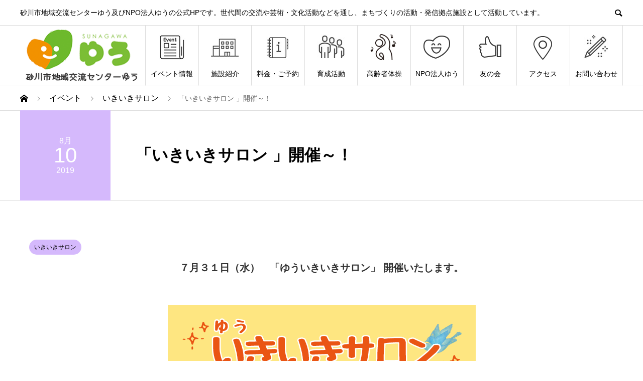

--- FILE ---
content_type: text/html; charset=UTF-8
request_url: https://you.or.jp/archives/event/%E3%82%86%E3%81%86%E3%81%84%E3%81%8D%E3%81%84%E3%81%8D%E3%82%B5%E3%83%AD%E3%83%B3-%E9%96%8B%E5%82%AC
body_size: 12377
content:
<!DOCTYPE html>
<html lang="ja" prefix="og: http://ogp.me/ns#">
<head>
<meta charset="UTF-8">
<meta name="viewport" content="width=device-width">
<meta name="format-detection" content="telephone=no">
<meta name="description" content="砂川市地域交流センターゆう及びNPO法人ゆうの公式HPです。世代間の交流や芸術・文化活動などを通し、まちづくりの活動・発信拠点施設として活動しています。">
<title>「いきいきサロン 」開催～！ &#8211; 砂川市地域交流センターゆう / NPO法人ゆう 【公式】</title>
<link rel='dns-prefetch' href='//cdnjs.cloudflare.com' />
<link rel='dns-prefetch' href='//s.w.org' />
<link rel="alternate" type="application/rss+xml" title="砂川市地域交流センターゆう / NPO法人ゆう 【公式】 &raquo; フィード" href="https://you.or.jp/feed" />
<link rel='stylesheet' id='wp-block-library-css'  href='https://you.or.jp/wp/wp-includes/css/dist/block-library/style.min.css?ver=5.3.20' type='text/css' media='all' />
<link rel='stylesheet' id='foobox-free-min-css'  href='https://you.or.jp/wp/wp-content/plugins/foobox-image-lightbox/free/css/foobox.free.min.css?ver=2.7.35' type='text/css' media='all' />
<link rel='stylesheet' id='page_builder-simple_table-css'  href='https://you.or.jp/wp/wp-content/themes/avant_tcd060/pagebuilder/assets/css/simple_table.css?ver=1.3.1' type='text/css' media='all' />
<link rel='stylesheet' id='avant-slick-css'  href='https://you.or.jp/wp/wp-content/themes/avant_tcd060/assets/css/slick.min.css?ver=5.3.20' type='text/css' media='all' />
<link rel='stylesheet' id='avant-slick-theme-css'  href='https://you.or.jp/wp/wp-content/themes/avant_tcd060/assets/css/slick-theme.min.css?ver=5.3.20' type='text/css' media='all' />
<link rel='stylesheet' id='parent-style-css'  href='https://you.or.jp/wp/wp-content/themes/avant_tcd060/style.css?ver=5.3.20' type='text/css' media='all' />
<link rel='stylesheet' id='child-style-css'  href='https://you.or.jp/wp/wp-content/themes/avant_child/style.css?ver=5.3.20' type='text/css' media='all' />
<link rel='stylesheet' id='fa-css'  href='https://cdnjs.cloudflare.com/ajax/libs/font-awesome/5.8.2/css/all.css' type='text/css' media='all' />
<script type='text/javascript' src='https://you.or.jp/wp/wp-includes/js/jquery/jquery.js?ver=1.12.4-wp'></script>
<script type='text/javascript' src='https://you.or.jp/wp/wp-includes/js/jquery/jquery-migrate.min.js?ver=1.4.1'></script>
<script type='text/javascript' src='https://you.or.jp/wp/wp-content/themes/avant_tcd060/assets/js/slick.min.js?ver=1.3'></script>
<script type='text/javascript'>
/* Run FooBox FREE (v2.7.35) */
var FOOBOX = window.FOOBOX = {
	ready: true,
	disableOthers: false,
	o: {wordpress: { enabled: true }, captions: { dataTitle: ["captionTitle","title"], dataDesc: ["captionDesc","description"] }, rel: '', excludes:'.fbx-link,.nofoobox,.nolightbox,a[href*="pinterest.com/pin/create/button/"]', affiliate : { enabled: false }, error: "Could not load the item"},
	selectors: [
		".foogallery-container.foogallery-lightbox-foobox", ".foogallery-container.foogallery-lightbox-foobox-free", ".gallery", ".wp-block-gallery", ".wp-caption", ".wp-block-image", "a:has(img[class*=wp-image-])", ".foobox"
	],
	pre: function( $ ){
		// Custom JavaScript (Pre)
		
	},
	post: function( $ ){
		// Custom JavaScript (Post)
		
		// Custom Captions Code
		
	},
	custom: function( $ ){
		// Custom Extra JS
		
	}
};
</script>
<script type='text/javascript' src='https://you.or.jp/wp/wp-content/plugins/foobox-image-lightbox/free/js/foobox.free.min.js?ver=2.7.35'></script>
<link rel="canonical" href="https://you.or.jp/archives/event/%e3%82%86%e3%81%86%e3%81%84%e3%81%8d%e3%81%84%e3%81%8d%e3%82%b5%e3%83%ad%e3%83%b3-%e9%96%8b%e5%82%ac" />
<link rel='shortlink' href='https://you.or.jp/?p=1655' />
<link rel="alternate" type="application/json+oembed" href="https://you.or.jp/wp-json/oembed/1.0/embed?url=https%3A%2F%2Fyou.or.jp%2Farchives%2Fevent%2F%25e3%2582%2586%25e3%2581%2586%25e3%2581%2584%25e3%2581%258d%25e3%2581%2584%25e3%2581%258d%25e3%2582%25b5%25e3%2583%25ad%25e3%2583%25b3-%25e9%2596%258b%25e5%2582%25ac" />
<link rel="alternate" type="text/xml+oembed" href="https://you.or.jp/wp-json/oembed/1.0/embed?url=https%3A%2F%2Fyou.or.jp%2Farchives%2Fevent%2F%25e3%2582%2586%25e3%2581%2586%25e3%2581%2584%25e3%2581%258d%25e3%2581%2584%25e3%2581%258d%25e3%2582%25b5%25e3%2583%25ad%25e3%2583%25b3-%25e9%2596%258b%25e5%2582%25ac&#038;format=xml" />
<!-- Global site tag (gtag.js) - Google Analytics -->
<script async src="https://www.googletagmanager.com/gtag/js?id=UA-150930908-1"></script>
<script>
  window.dataLayer = window.dataLayer || [];
  function gtag(){dataLayer.push(arguments);}
  gtag('js', new Date());

  gtag('config', 'UA-150930908-1');
</script>
    <link rel="shortcut icon" href="https://you.or.jp/wp/wp-content/uploads/2019/10/favicon.ico">
<style>
.c-comment__form-submit:hover,.c-pw__btn:hover,.p-cb__item-btn a,.p-headline,.p-index-event__btn a,.p-nav02__item a,.p-readmore__btn,.p-pager__item span,.p-page-links a{background: #e3782f}.c-pw__btn,.p-cb__item-btn a:hover,.p-index-event__btn a:hover,.p-pagetop a:hover,.p-nav02__item a:hover,.p-readmore__btn:hover,.p-page-links > span,.p-page-links a:hover{background: #ed9f71}.p-entry__body a{color: #333333}body{font-family: "Segoe UI", Verdana, "游ゴシック", YuGothic, "Hiragino Kaku Gothic ProN", Meiryo, sans-serif}.c-logo,.p-entry__header02-title,.p-entry__header02-upper-title,.p-entry__title,.p-footer-widgets__item-title,.p-headline h2,.p-headline02__title,.p-page-header__lower-title,.p-page-header__upper-title,.p-widget__title{font-family: "Segoe UI", Verdana, "游ゴシック", YuGothic, "Hiragino Kaku Gothic ProN", Meiryo, sans-serif}.p-page-header__title{transition-delay: 3s}.p-hover-effect--type1:hover img{-webkit-transform: scale(1.2);transform: scale(1.2)}.l-header{background: #ffffff}.p-global-nav > ul > li > a{color: #000000}.p-global-nav .sub-menu a{background: #ec673d;color: #ffffff}.p-global-nav .sub-menu a:hover{background: #ffffff;color: #ec673d}.p-global-nav .menu-item-239.current-menu-item > a,.p-global-nav .menu-item-239 > a:hover{color: #85b200}.p-global-nav .menu-item-239.current-menu-item > a::before,.p-global-nav .menu-item-239 > a:hover::before{background: #85b200}.p-global-nav .menu-item-27.current-menu-item > a,.p-global-nav .menu-item-27 > a:hover{color: #85b200}.p-global-nav .menu-item-27.current-menu-item > a::before,.p-global-nav .menu-item-27 > a:hover::before{background: #85b200}.p-global-nav .menu-item-28.current-menu-item > a,.p-global-nav .menu-item-28 > a:hover{color: #85b200}.p-global-nav .menu-item-28.current-menu-item > a::before,.p-global-nav .menu-item-28 > a:hover::before{background: #85b200}.p-global-nav .menu-item-2341.current-menu-item > a,.p-global-nav .menu-item-2341 > a:hover{color: #85b200}.p-global-nav .menu-item-2341.current-menu-item > a::before,.p-global-nav .menu-item-2341 > a:hover::before{background: #85b200}.p-global-nav .menu-item-2205.current-menu-item > a,.p-global-nav .menu-item-2205 > a:hover{color: #85b200}.p-global-nav .menu-item-2205.current-menu-item > a::before,.p-global-nav .menu-item-2205 > a:hover::before{background: #85b200}.p-global-nav .menu-item-231.current-menu-item > a,.p-global-nav .menu-item-231 > a:hover{color: #85b200}.p-global-nav .menu-item-231.current-menu-item > a::before,.p-global-nav .menu-item-231 > a:hover::before{background: #85b200}.p-global-nav .menu-item-857.current-menu-item > a,.p-global-nav .menu-item-857 > a:hover{color: #85b200}.p-global-nav .menu-item-857.current-menu-item > a::before,.p-global-nav .menu-item-857 > a:hover::before{background: #85b200}.p-global-nav .menu-item-304.current-menu-item > a,.p-global-nav .menu-item-304 > a:hover{color: #85b200}.p-global-nav .menu-item-304.current-menu-item > a::before,.p-global-nav .menu-item-304 > a:hover::before{background: #85b200}.p-global-nav .menu-item-1840.current-menu-item > a,.p-global-nav .menu-item-1840 > a:hover{color: #85b200}.p-global-nav .menu-item-1840.current-menu-item > a::before,.p-global-nav .menu-item-1840 > a:hover::before{background: #85b200}.p-footer-links{background: #f3f3f3}.p-footer-widgets{background: #ffffff}.p-copyright{background: #ffffff}.p-ad-info__label{background: #000000;color: #ffffff;font-size: 11px}#site-info-widget-4 .p-info__btn{background: #4eb22c;color: #ffffff}#site-info-widget-4 .p-info__btn:hover{background: #f29100;color: #ffffff}#site-info-widget-5 .p-info__btn{background: #74d132;color: #ffffff}#site-info-widget-5 .p-info__btn:hover{background: #4eb22c;color: #ffffff}.p-page-header{background-image: url(https://you.or.jp/wp/wp-content/uploads/2019/08/main-dummy02.jpg)}.p-page-header::before{background-color: #b2b200}.p-page-header__upper-title{font-size: 50px}.p-page-header__lower-title{font-size: 32px}.p-article07 a[class^="p-hover-effect--"]{border-radius: 10px}.p-slider .p-event-cat--156{background: ;color: }.p-event-cat--156:hover{background: ;color: }.p-slider .p-event-cat--445{background: ;color: }.p-event-cat--445:hover{background: ;color: }.p-slider .p-event-cat--58{background: ;color: }.p-event-cat--58:hover{background: ;color: }.p-slider .p-event-cat--165{background: ;color: }.p-event-cat--165:hover{background: ;color: }.p-slider .p-event-cat--261{background: ;color: }.p-event-cat--261:hover{background: ;color: }.p-slider .p-event-cat--284{background: ;color: }.p-event-cat--284:hover{background: ;color: }.p-slider .p-event-cat--422{background: ;color: }.p-event-cat--422:hover{background: ;color: }.p-slider .p-event-cat--81{background: ;color: }.p-event-cat--81:hover{background: ;color: }.p-slider .p-event-cat--516{background: ;color: }.p-event-cat--516:hover{background: ;color: }.p-slider .p-event-cat--408{background: ;color: }.p-event-cat--408:hover{background: ;color: }.p-slider .p-event-cat--388{background: ;color: }.p-event-cat--388:hover{background: ;color: }.p-slider .p-event-cat--103{background: ;color: }.p-event-cat--103:hover{background: ;color: }.p-slider .p-event-cat--290{background: ;color: }.p-event-cat--290:hover{background: ;color: }.p-slider .p-event-cat--83{background: ;color: }.p-event-cat--83:hover{background: ;color: }.p-slider .p-event-cat--176{background: ;color: }.p-event-cat--176:hover{background: ;color: }.p-slider .p-event-cat--203{background: ;color: }.p-event-cat--203:hover{background: ;color: }.p-slider .p-event-cat--407{background: ;color: }.p-event-cat--407:hover{background: ;color: }.p-slider .p-event-cat--295{background: ;color: }.p-event-cat--295:hover{background: ;color: }.p-slider .p-event-cat--129{background: ;color: }.p-event-cat--129:hover{background: ;color: }.p-slider .p-event-cat--27{background: ;color: }.p-event-cat--27:hover{background: ;color: }.p-slider .p-event-cat--169{background: ;color: }.p-event-cat--169:hover{background: ;color: }.p-slider .p-event-cat--390{background: ;color: }.p-event-cat--390:hover{background: ;color: }.p-slider .p-event-cat--391{background: ;color: }.p-event-cat--391:hover{background: ;color: }.p-slider .p-event-cat--392{background: ;color: }.p-event-cat--392:hover{background: ;color: }.p-slider .p-event-cat--102{background: ;color: }.p-event-cat--102:hover{background: ;color: }.p-slider .p-event-cat--243{background: ;color: }.p-event-cat--243:hover{background: ;color: }.p-slider .p-event-cat--75{background: ;color: }.p-event-cat--75:hover{background: ;color: }.p-slider .p-event-cat--476{background: ;color: }.p-event-cat--476:hover{background: ;color: }.p-slider .p-event-cat--118{background: ;color: }.p-event-cat--118:hover{background: ;color: }.p-slider .p-event-cat--113{background: ;color: }.p-event-cat--113:hover{background: ;color: }.p-slider .p-event-cat--386{background: ;color: }.p-event-cat--386:hover{background: ;color: }.p-slider .p-event-cat--13{background: #d5b9fc;color: #000000}.p-event-cat--13:hover{background: #9850fc;color: #ffffff}.p-slider .p-event-cat--9{background: #80ccf2;color: #000000}.p-event-cat--9:hover{background: #b5def2;color: }.p-slider .p-event-cat--155{background: ;color: }.p-event-cat--155:hover{background: ;color: }.p-slider .p-event-cat--51{background: ;color: }.p-event-cat--51:hover{background: ;color: }.p-slider .p-event-cat--230{background: ;color: }.p-event-cat--230:hover{background: ;color: }.p-slider .p-event-cat--184{background: ;color: }.p-event-cat--184:hover{background: ;color: }.p-slider .p-event-cat--470{background: ;color: }.p-event-cat--470:hover{background: ;color: }.p-slider .p-event-cat--558{background: ;color: }.p-event-cat--558:hover{background: ;color: }.p-slider .p-event-cat--19{background: #806413;color: #ffffff}.p-event-cat--19:hover{background: #7f7252;color: #ffffff}.p-slider .p-event-cat--125{background: ;color: }.p-event-cat--125:hover{background: ;color: }.p-slider .p-event-cat--411{background: ;color: }.p-event-cat--411:hover{background: ;color: }.p-slider .p-event-cat--42{background: ;color: }.p-event-cat--42:hover{background: ;color: }.p-slider .p-event-cat--505{background: ;color: }.p-event-cat--505:hover{background: ;color: }.p-slider .p-event-cat--313{background: ;color: }.p-event-cat--313:hover{background: ;color: }.p-slider .p-event-cat--369{background: ;color: }.p-event-cat--369:hover{background: ;color: }.p-slider .p-event-cat--24{background: #993800;color: #ffffff}.p-event-cat--24:hover{background: #99532a;color: }.p-slider .p-event-cat--396{background: ;color: }.p-event-cat--396:hover{background: ;color: }.p-slider .p-event-cat--91{background: ;color: }.p-event-cat--91:hover{background: ;color: }.p-slider .p-event-cat--93{background: ;color: }.p-event-cat--93:hover{background: ;color: }.p-slider .p-event-cat--299{background: ;color: }.p-event-cat--299:hover{background: ;color: }.p-slider .p-event-cat--367{background: ;color: }.p-event-cat--367:hover{background: ;color: }.p-slider .p-event-cat--181{background: ;color: }.p-event-cat--181:hover{background: ;color: }.p-slider .p-event-cat--180{background: ;color: }.p-event-cat--180:hover{background: ;color: }.p-slider .p-event-cat--285{background: ;color: }.p-event-cat--285:hover{background: ;color: }.p-slider .p-event-cat--398{background: ;color: }.p-event-cat--398:hover{background: ;color: }.p-slider .p-event-cat--287{background: ;color: }.p-event-cat--287:hover{background: ;color: }.p-slider .p-event-cat--418{background: ;color: }.p-event-cat--418:hover{background: ;color: }.p-slider .p-event-cat--44{background: ;color: }.p-event-cat--44:hover{background: ;color: }.p-slider .p-event-cat--327{background: ;color: }.p-event-cat--327:hover{background: ;color: }.p-slider .p-event-cat--317{background: ;color: }.p-event-cat--317:hover{background: ;color: }.p-slider .p-event-cat--17{background: #006315;color: #ffffff}.p-event-cat--17:hover{background: #7a4553;color: #ffffff}.p-slider .p-event-cat--447{background: ;color: }.p-event-cat--447:hover{background: ;color: }.p-slider .p-event-cat--393{background: ;color: }.p-event-cat--393:hover{background: ;color: }.p-slider .p-event-cat--214{background: ;color: }.p-event-cat--214:hover{background: ;color: }.p-slider .p-event-cat--258{background: ;color: }.p-event-cat--258:hover{background: ;color: }.p-slider .p-event-cat--20{background: #dbb1e2;color: #000000}.p-event-cat--20:hover{background: ;color: }.p-slider .p-event-cat--301{background: ;color: }.p-event-cat--301:hover{background: ;color: }.p-slider .p-event-cat--434{background: ;color: }.p-event-cat--434:hover{background: ;color: }.p-slider .p-event-cat--441{background: ;color: }.p-event-cat--441:hover{background: ;color: }.p-slider .p-event-cat--417{background: ;color: }.p-event-cat--417:hover{background: ;color: }.p-slider .p-event-cat--22{background: ;color: }.p-event-cat--22:hover{background: ;color: }.p-slider .p-event-cat--262{background: ;color: }.p-event-cat--262:hover{background: ;color: }.p-slider .p-event-cat--49{background: ;color: }.p-event-cat--49:hover{background: ;color: }.p-slider .p-event-cat--432{background: ;color: }.p-event-cat--432:hover{background: ;color: }.p-slider .p-event-cat--394{background: ;color: }.p-event-cat--394:hover{background: ;color: }.p-slider .p-event-cat--61{background: ;color: }.p-event-cat--61:hover{background: ;color: }.p-slider .p-event-cat--64{background: ;color: }.p-event-cat--64:hover{background: ;color: }.p-slider .p-event-cat--56{background: ;color: }.p-event-cat--56:hover{background: ;color: }.p-slider .p-event-cat--6{background: #52de97;color: #000000}.p-event-cat--6:hover{background: #3c9d9b;color: #ffffff}.p-slider .p-event-cat--288{background: ;color: }.p-event-cat--288:hover{background: ;color: }.p-slider .p-event-cat--190{background: ;color: }.p-event-cat--190:hover{background: ;color: }.p-slider .p-event-cat--232{background: ;color: }.p-event-cat--232:hover{background: ;color: }.p-slider .p-event-cat--122{background: ;color: }.p-event-cat--122:hover{background: ;color: }.p-slider .p-event-cat--31{background: ;color: }.p-event-cat--31:hover{background: ;color: }.p-slider .p-event-cat--318{background: ;color: }.p-event-cat--318:hover{background: ;color: }.p-slider .p-event-cat--319{background: ;color: }.p-event-cat--319:hover{background: ;color: }.p-slider .p-event-cat--70{background: ;color: }.p-event-cat--70:hover{background: ;color: }.p-slider .p-event-cat--69{background: ;color: }.p-event-cat--69:hover{background: ;color: }.p-slider .p-event-cat--282{background: ;color: }.p-event-cat--282:hover{background: ;color: }.p-slider .p-event-cat--283{background: ;color: }.p-event-cat--283:hover{background: ;color: }.p-slider .p-event-cat--186{background: ;color: }.p-event-cat--186:hover{background: ;color: }.p-slider .p-event-cat--508{background: ;color: }.p-event-cat--508:hover{background: ;color: }.p-slider .p-event-cat--92{background: ;color: }.p-event-cat--92:hover{background: ;color: }.p-slider .p-event-cat--520{background: ;color: }.p-event-cat--520:hover{background: ;color: }.p-slider .p-event-cat--270{background: ;color: }.p-event-cat--270:hover{background: ;color: }.p-slider .p-event-cat--80{background: ;color: }.p-event-cat--80:hover{background: ;color: }.p-slider .p-event-cat--409{background: ;color: }.p-event-cat--409:hover{background: ;color: }.p-slider .p-event-cat--177{background: ;color: }.p-event-cat--177:hover{background: ;color: }.p-slider .p-event-cat--244{background: ;color: }.p-event-cat--244:hover{background: ;color: }.p-slider .p-event-cat--419{background: ;color: }.p-event-cat--419:hover{background: ;color: }.p-slider .p-event-cat--451{background: ;color: }.p-event-cat--451:hover{background: ;color: }.p-slider .p-event-cat--463{background: ;color: }.p-event-cat--463:hover{background: ;color: }.p-slider .p-event-cat--45{background: ;color: }.p-event-cat--45:hover{background: ;color: }.p-slider .p-event-cat--222{background: ;color: }.p-event-cat--222:hover{background: ;color: }.p-slider .p-event-cat--223{background: ;color: }.p-event-cat--223:hover{background: ;color: }.p-slider .p-event-cat--35{background: ;color: }.p-event-cat--35:hover{background: ;color: }.p-slider .p-event-cat--389{background: ;color: }.p-event-cat--389:hover{background: ;color: }.p-slider .p-event-cat--523{background: ;color: }.p-event-cat--523:hover{background: ;color: }.p-slider .p-event-cat--216{background: ;color: }.p-event-cat--216:hover{background: ;color: }.p-slider .p-event-cat--68{background: ;color: }.p-event-cat--68:hover{background: ;color: }.p-slider .p-event-cat--84{background: ;color: }.p-event-cat--84:hover{background: ;color: }.p-slider .p-event-cat--266{background: ;color: }.p-event-cat--266:hover{background: ;color: }.p-slider .p-event-cat--55{background: ;color: }.p-event-cat--55:hover{background: ;color: }.p-slider .p-event-cat--557{background: ;color: }.p-event-cat--557:hover{background: ;color: }.p-slider .p-event-cat--556{background: ;color: }.p-event-cat--556:hover{background: ;color: }.p-slider .p-event-cat--225{background: ;color: }.p-event-cat--225:hover{background: ;color: }.p-slider .p-event-cat--231{background: ;color: }.p-event-cat--231:hover{background: ;color: }.p-slider .p-event-cat--315{background: ;color: }.p-event-cat--315:hover{background: ;color: }.p-slider .p-event-cat--473{background: ;color: }.p-event-cat--473:hover{background: ;color: }.p-slider .p-event-cat--366{background: ;color: }.p-event-cat--366:hover{background: ;color: }.p-slider .p-event-cat--458{background: ;color: }.p-event-cat--458:hover{background: ;color: }.p-slider .p-event-cat--111{background: ;color: }.p-event-cat--111:hover{background: ;color: }.p-slider .p-event-cat--237{background: ;color: }.p-event-cat--237:hover{background: ;color: }.p-slider .p-event-cat--121{background: ;color: }.p-event-cat--121:hover{background: ;color: }.p-slider .p-event-cat--94{background: ;color: }.p-event-cat--94:hover{background: ;color: }.p-slider .p-event-cat--504{background: ;color: }.p-event-cat--504:hover{background: ;color: }.p-slider .p-event-cat--503{background: ;color: }.p-event-cat--503:hover{background: ;color: }.p-slider .p-event-cat--53{background: ;color: }.p-event-cat--53:hover{background: ;color: }.p-slider .p-event-cat--312{background: ;color: }.p-event-cat--312:hover{background: ;color: }.p-slider .p-event-cat--431{background: ;color: }.p-event-cat--431:hover{background: ;color: }.p-slider .p-event-cat--514{background: ;color: }.p-event-cat--514:hover{background: ;color: }.p-slider .p-event-cat--444{background: ;color: }.p-event-cat--444:hover{background: ;color: }.p-slider .p-event-cat--88{background: ;color: }.p-event-cat--88:hover{background: ;color: }.p-slider .p-event-cat--234{background: ;color: }.p-event-cat--234:hover{background: ;color: }.p-slider .p-event-cat--52{background: ;color: }.p-event-cat--52:hover{background: ;color: }.p-slider .p-event-cat--149{background: ;color: }.p-event-cat--149:hover{background: ;color: }.p-slider .p-event-cat--475{background: ;color: }.p-event-cat--475:hover{background: ;color: }.p-slider .p-event-cat--71{background: ;color: }.p-event-cat--71:hover{background: ;color: }.p-slider .p-event-cat--378{background: ;color: }.p-event-cat--378:hover{background: ;color: }.p-slider .p-event-cat--146{background: ;color: }.p-event-cat--146:hover{background: ;color: }.p-slider .p-event-cat--535{background: ;color: }.p-event-cat--535:hover{background: ;color: }.p-slider .p-event-cat--280{background: ;color: }.p-event-cat--280:hover{background: ;color: }.p-slider .p-event-cat--281{background: ;color: }.p-event-cat--281:hover{background: ;color: }.p-slider .p-event-cat--34{background: ;color: }.p-event-cat--34:hover{background: ;color: }.p-slider .p-event-cat--246{background: ;color: }.p-event-cat--246:hover{background: ;color: }.p-slider .p-event-cat--164{background: ;color: }.p-event-cat--164:hover{background: ;color: }.p-slider .p-event-cat--368{background: ;color: }.p-event-cat--368:hover{background: ;color: }.p-slider .p-event-cat--428{background: ;color: }.p-event-cat--428:hover{background: ;color: }.p-slider .p-event-cat--99{background: ;color: }.p-event-cat--99:hover{background: ;color: }.p-slider .p-event-cat--205{background: ;color: }.p-event-cat--205:hover{background: ;color: }.p-slider .p-event-cat--555{background: ;color: }.p-event-cat--555:hover{background: ;color: }.p-slider .p-event-cat--65{background: ;color: }.p-event-cat--65:hover{background: ;color: }.p-slider .p-event-cat--120{background: ;color: }.p-event-cat--120:hover{background: ;color: }.p-slider .p-event-cat--399{background: ;color: }.p-event-cat--399:hover{background: ;color: }.p-slider .p-event-cat--226{background: ;color: }.p-event-cat--226:hover{background: ;color: }.p-slider .p-event-cat--250{background: ;color: }.p-event-cat--250:hover{background: ;color: }.p-slider .p-event-cat--130{background: ;color: }.p-event-cat--130:hover{background: ;color: }.p-slider .p-event-cat--213{background: ;color: }.p-event-cat--213:hover{background: ;color: }.p-slider .p-event-cat--50{background: ;color: }.p-event-cat--50:hover{background: ;color: }.p-slider .p-event-cat--161{background: ;color: }.p-event-cat--161:hover{background: ;color: }.p-slider .p-event-cat--160{background: ;color: }.p-event-cat--160:hover{background: ;color: }.p-slider .p-event-cat--522{background: ;color: }.p-event-cat--522:hover{background: ;color: }.p-slider .p-event-cat--460{background: ;color: }.p-event-cat--460:hover{background: ;color: }.p-slider .p-event-cat--395{background: ;color: }.p-event-cat--395:hover{background: ;color: }.p-slider .p-event-cat--47{background: ;color: }.p-event-cat--47:hover{background: ;color: }.p-slider .p-event-cat--459{background: ;color: }.p-event-cat--459:hover{background: ;color: }.p-slider .p-event-cat--343{background: ;color: }.p-event-cat--343:hover{background: ;color: }.p-slider .p-event-cat--86{background: ;color: }.p-event-cat--86:hover{background: ;color: }.p-slider .p-event-cat--469{background: ;color: }.p-event-cat--469:hover{background: ;color: }.p-slider .p-event-cat--467{background: ;color: }.p-event-cat--467:hover{background: ;color: }.p-slider .p-event-cat--376{background: ;color: }.p-event-cat--376:hover{background: ;color: }.p-slider .p-event-cat--468{background: ;color: }.p-event-cat--468:hover{background: ;color: }.p-slider .p-event-cat--276{background: ;color: }.p-event-cat--276:hover{background: ;color: }.p-slider .p-event-cat--198{background: ;color: }.p-event-cat--198:hover{background: ;color: }.p-slider .p-event-cat--158{background: ;color: }.p-event-cat--158:hover{background: ;color: }.p-slider .p-event-cat--336{background: ;color: }.p-event-cat--336:hover{background: ;color: }.p-slider .p-event-cat--221{background: ;color: }.p-event-cat--221:hover{background: ;color: }.p-slider .p-event-cat--534{background: ;color: }.p-event-cat--534:hover{background: ;color: }.p-slider .p-event-cat--455{background: ;color: }.p-event-cat--455:hover{background: ;color: }.p-slider .p-event-cat--403{background: ;color: }.p-event-cat--403:hover{background: ;color: }.p-slider .p-event-cat--208{background: ;color: }.p-event-cat--208:hover{background: ;color: }.p-slider .p-event-cat--405{background: ;color: }.p-event-cat--405:hover{background: ;color: }.p-slider .p-event-cat--359{background: ;color: }.p-event-cat--359:hover{background: ;color: }.p-slider .p-event-cat--212{background: ;color: }.p-event-cat--212:hover{background: ;color: }.p-slider .p-event-cat--356{background: ;color: }.p-event-cat--356:hover{background: ;color: }.p-slider .p-event-cat--235{background: ;color: }.p-event-cat--235:hover{background: ;color: }.p-slider .p-event-cat--423{background: ;color: }.p-event-cat--423:hover{background: ;color: }.p-slider .p-event-cat--440{background: ;color: }.p-event-cat--440:hover{background: ;color: }.p-slider .p-event-cat--265{background: ;color: }.p-event-cat--265:hover{background: ;color: }.p-slider .p-event-cat--41{background: ;color: }.p-event-cat--41:hover{background: ;color: }.p-slider .p-event-cat--259{background: ;color: }.p-event-cat--259:hover{background: ;color: }.p-slider .p-event-cat--511{background: ;color: }.p-event-cat--511:hover{background: ;color: }.p-slider .p-event-cat--114{background: ;color: }.p-event-cat--114:hover{background: ;color: }.p-slider .p-event-cat--355{background: ;color: }.p-event-cat--355:hover{background: ;color: }.p-slider .p-event-cat--360{background: ;color: }.p-event-cat--360:hover{background: ;color: }.p-slider .p-event-cat--512{background: ;color: }.p-event-cat--512:hover{background: ;color: }.p-slider .p-event-cat--227{background: ;color: }.p-event-cat--227:hover{background: ;color: }.p-slider .p-event-cat--10{background: #0000cb;color: #ffffff}.p-event-cat--10:hover{background: #000f99;color: #ffffff}.p-slider .p-event-cat--14{background: #ff96f4;color: #000000}.p-event-cat--14:hover{background: #fa02ff;color: #ffffff}.p-slider .p-event-cat--5{background: #6db92c;color: #ffffff}.p-event-cat--5:hover{background: #5e9923;color: #ffffff}.p-slider .p-event-cat--510{background: ;color: }.p-event-cat--510:hover{background: ;color: }.p-slider .p-event-cat--303{background: ;color: }.p-event-cat--303:hover{background: ;color: }.p-slider .p-event-cat--372{background: ;color: }.p-event-cat--372:hover{background: ;color: }.p-slider .p-event-cat--497{background: ;color: }.p-event-cat--497:hover{background: ;color: }.p-slider .p-event-cat--38{background: ;color: }.p-event-cat--38:hover{background: ;color: }.p-slider .p-event-cat--449{background: ;color: }.p-event-cat--449:hover{background: ;color: }.p-slider .p-event-cat--109{background: ;color: }.p-event-cat--109:hover{background: ;color: }.p-slider .p-event-cat--433{background: ;color: }.p-event-cat--433:hover{background: ;color: }.p-slider .p-event-cat--76{background: ;color: }.p-event-cat--76:hover{background: ;color: }.p-slider .p-event-cat--163{background: ;color: }.p-event-cat--163:hover{background: ;color: }.p-slider .p-event-cat--162{background: ;color: }.p-event-cat--162:hover{background: ;color: }.p-slider .p-event-cat--82{background: ;color: }.p-event-cat--82:hover{background: ;color: }.p-slider .p-event-cat--291{background: ;color: }.p-event-cat--291:hover{background: ;color: }.p-slider .p-event-cat--527{background: ;color: }.p-event-cat--527:hover{background: ;color: }.p-slider .p-event-cat--207{background: ;color: }.p-event-cat--207:hover{background: ;color: }.p-slider .p-event-cat--23{background: ;color: }.p-event-cat--23:hover{background: ;color: }.p-slider .p-event-cat--307{background: ;color: }.p-event-cat--307:hover{background: ;color: }.p-slider .p-event-cat--172{background: ;color: }.p-event-cat--172:hover{background: ;color: }.p-slider .p-event-cat--332{background: ;color: }.p-event-cat--332:hover{background: ;color: }.p-slider .p-event-cat--104{background: ;color: }.p-event-cat--104:hover{background: ;color: }.p-slider .p-event-cat--67{background: ;color: }.p-event-cat--67:hover{background: ;color: }.p-slider .p-event-cat--352{background: ;color: }.p-event-cat--352:hover{background: ;color: }.p-slider .p-event-cat--224{background: ;color: }.p-event-cat--224:hover{background: ;color: }.p-slider .p-event-cat--426{background: ;color: }.p-event-cat--426:hover{background: ;color: }.p-slider .p-event-cat--379{background: ;color: }.p-event-cat--379:hover{background: ;color: }.p-slider .p-event-cat--296{background: ;color: }.p-event-cat--296:hover{background: ;color: }.p-slider .p-event-cat--439{background: ;color: }.p-event-cat--439:hover{background: ;color: }.p-slider .p-event-cat--559{background: ;color: }.p-event-cat--559:hover{background: ;color: }.p-slider .p-event-cat--74{background: ;color: }.p-event-cat--74:hover{background: ;color: }.p-slider .p-event-cat--437{background: ;color: }.p-event-cat--437:hover{background: ;color: }.p-slider .p-event-cat--145{background: ;color: }.p-event-cat--145:hover{background: ;color: }.p-slider .p-event-cat--48{background: ;color: }.p-event-cat--48:hover{background: ;color: }.p-slider .p-event-cat--517{background: ;color: }.p-event-cat--517:hover{background: ;color: }.p-slider .p-event-cat--314{background: ;color: }.p-event-cat--314:hover{background: ;color: }.p-slider .p-event-cat--135{background: ;color: }.p-event-cat--135:hover{background: ;color: }.p-slider .p-event-cat--66{background: ;color: }.p-event-cat--66:hover{background: ;color: }.p-slider .p-event-cat--457{background: ;color: }.p-event-cat--457:hover{background: ;color: }.p-slider .p-event-cat--298{background: ;color: }.p-event-cat--298:hover{background: ;color: }.p-slider .p-event-cat--90{background: ;color: }.p-event-cat--90:hover{background: ;color: }.p-slider .p-event-cat--89{background: ;color: }.p-event-cat--89:hover{background: ;color: }.p-slider .p-event-cat--100{background: ;color: }.p-event-cat--100:hover{background: ;color: }.p-slider .p-event-cat--154{background: ;color: }.p-event-cat--154:hover{background: ;color: }.p-slider .p-event-cat--170{background: ;color: }.p-event-cat--170:hover{background: ;color: }.p-slider .p-event-cat--381{background: ;color: }.p-event-cat--381:hover{background: ;color: }.p-slider .p-event-cat--499{background: ;color: }.p-event-cat--499:hover{background: ;color: }.p-slider .p-event-cat--498{background: ;color: }.p-event-cat--498:hover{background: ;color: }.p-slider .p-event-cat--487{background: ;color: }.p-event-cat--487:hover{background: ;color: }.p-slider .p-event-cat--365{background: ;color: }.p-event-cat--365:hover{background: ;color: }.p-slider .p-event-cat--479{background: ;color: }.p-event-cat--479:hover{background: ;color: }.p-slider .p-event-cat--373{background: ;color: }.p-event-cat--373:hover{background: ;color: }.p-slider .p-event-cat--358{background: ;color: }.p-event-cat--358:hover{background: ;color: }.p-slider .p-event-cat--136{background: ;color: }.p-event-cat--136:hover{background: ;color: }.p-slider .p-event-cat--429{background: ;color: }.p-event-cat--429:hover{background: ;color: }.p-slider .p-event-cat--233{background: ;color: }.p-event-cat--233:hover{background: ;color: }.p-slider .p-event-cat--178{background: ;color: }.p-event-cat--178:hover{background: ;color: }.p-slider .p-event-cat--450{background: ;color: }.p-event-cat--450:hover{background: ;color: }.p-slider .p-event-cat--236{background: ;color: }.p-event-cat--236:hover{background: ;color: }.p-slider .p-event-cat--239{background: ;color: }.p-event-cat--239:hover{background: ;color: }.p-slider .p-event-cat--495{background: ;color: }.p-event-cat--495:hover{background: ;color: }.p-slider .p-event-cat--380{background: ;color: }.p-event-cat--380:hover{background: ;color: }.p-slider .p-event-cat--549{background: ;color: }.p-event-cat--549:hover{background: ;color: }.p-slider .p-event-cat--105{background: ;color: }.p-event-cat--105:hover{background: ;color: }.p-slider .p-event-cat--478{background: ;color: }.p-event-cat--478:hover{background: ;color: }.p-slider .p-event-cat--335{background: ;color: }.p-event-cat--335:hover{background: ;color: }.p-slider .p-event-cat--518{background: ;color: }.p-event-cat--518:hover{background: ;color: }.p-slider .p-event-cat--387{background: ;color: }.p-event-cat--387:hover{background: ;color: }.p-slider .p-event-cat--29{background: ;color: }.p-event-cat--29:hover{background: ;color: }.p-slider .p-event-cat--340{background: ;color: }.p-event-cat--340:hover{background: ;color: }.p-slider .p-event-cat--228{background: ;color: }.p-event-cat--228:hover{background: ;color: }.p-slider .p-event-cat--201{background: ;color: }.p-event-cat--201:hover{background: ;color: }.p-slider .p-event-cat--249{background: ;color: }.p-event-cat--249:hover{background: ;color: }.p-slider .p-event-cat--542{background: ;color: }.p-event-cat--542:hover{background: ;color: }.p-slider .p-event-cat--525{background: ;color: }.p-event-cat--525:hover{background: ;color: }.p-slider .p-event-cat--153{background: ;color: }.p-event-cat--153:hover{background: ;color: }.p-slider .p-event-cat--375{background: ;color: }.p-event-cat--375:hover{background: ;color: }.p-slider .p-event-cat--382{background: ;color: }.p-event-cat--382:hover{background: ;color: }.p-slider .p-event-cat--322{background: ;color: }.p-event-cat--322:hover{background: ;color: }.p-slider .p-event-cat--242{background: ;color: }.p-event-cat--242:hover{background: ;color: }.p-slider .p-event-cat--278{background: ;color: }.p-event-cat--278:hover{background: ;color: }.p-slider .p-event-cat--133{background: ;color: }.p-event-cat--133:hover{background: ;color: }.p-slider .p-event-cat--548{background: ;color: }.p-event-cat--548:hover{background: ;color: }.p-slider .p-event-cat--218{background: ;color: }.p-event-cat--218:hover{background: ;color: }.p-slider .p-event-cat--461{background: ;color: }.p-event-cat--461:hover{background: ;color: }.p-slider .p-event-cat--311{background: ;color: }.p-event-cat--311:hover{background: ;color: }.p-slider .p-event-cat--547{background: ;color: }.p-event-cat--547:hover{background: ;color: }.p-slider .p-event-cat--501{background: ;color: }.p-event-cat--501:hover{background: ;color: }.p-slider .p-event-cat--551{background: ;color: }.p-event-cat--551:hover{background: ;color: }.p-slider .p-event-cat--206{background: ;color: }.p-event-cat--206:hover{background: ;color: }.p-slider .p-event-cat--436{background: ;color: }.p-event-cat--436:hover{background: ;color: }.p-slider .p-event-cat--435{background: ;color: }.p-event-cat--435:hover{background: ;color: }.p-slider .p-event-cat--466{background: ;color: }.p-event-cat--466:hover{background: ;color: }.p-slider .p-event-cat--251{background: ;color: }.p-event-cat--251:hover{background: ;color: }.p-slider .p-event-cat--96{background: ;color: }.p-event-cat--96:hover{background: ;color: }.p-slider .p-event-cat--305{background: ;color: }.p-event-cat--305:hover{background: ;color: }.p-slider .p-event-cat--294{background: ;color: }.p-event-cat--294:hover{background: ;color: }.p-slider .p-event-cat--306{background: ;color: }.p-event-cat--306:hover{background: ;color: }.p-slider .p-event-cat--264{background: ;color: }.p-event-cat--264:hover{background: ;color: }.p-slider .p-event-cat--502{background: ;color: }.p-event-cat--502:hover{background: ;color: }.p-slider .p-event-cat--137{background: ;color: }.p-event-cat--137:hover{background: ;color: }.p-slider .p-event-cat--134{background: ;color: }.p-event-cat--134:hover{background: ;color: }.p-slider .p-event-cat--40{background: ;color: }.p-event-cat--40:hover{background: ;color: }.p-slider .p-event-cat--87{background: ;color: }.p-event-cat--87:hover{background: ;color: }.p-slider .p-event-cat--316{background: ;color: }.p-event-cat--316:hover{background: ;color: }.p-slider .p-event-cat--371{background: ;color: }.p-event-cat--371:hover{background: ;color: }.p-slider .p-event-cat--364{background: ;color: }.p-event-cat--364:hover{background: ;color: }.p-slider .p-event-cat--404{background: ;color: }.p-event-cat--404:hover{background: ;color: }.p-slider .p-event-cat--219{background: ;color: }.p-event-cat--219:hover{background: ;color: }.p-slider .p-event-cat--220{background: ;color: }.p-event-cat--220:hover{background: ;color: }.p-slider .p-event-cat--494{background: ;color: }.p-event-cat--494:hover{background: ;color: }.p-slider .p-event-cat--345{background: ;color: }.p-event-cat--345:hover{background: ;color: }.p-slider .p-event-cat--77{background: ;color: }.p-event-cat--77:hover{background: ;color: }.p-slider .p-event-cat--142{background: ;color: }.p-event-cat--142:hover{background: ;color: }.p-slider .p-event-cat--256{background: ;color: }.p-event-cat--256:hover{background: ;color: }.p-slider .p-event-cat--480{background: ;color: }.p-event-cat--480:hover{background: ;color: }.p-slider .p-event-cat--28{background: ;color: }.p-event-cat--28:hover{background: ;color: }.p-slider .p-event-cat--412{background: ;color: }.p-event-cat--412:hover{background: ;color: }.p-slider .p-event-cat--309{background: ;color: }.p-event-cat--309:hover{background: ;color: }.p-slider .p-event-cat--106{background: ;color: }.p-event-cat--106:hover{background: ;color: }.p-slider .p-event-cat--410{background: ;color: }.p-event-cat--410:hover{background: ;color: }.p-slider .p-event-cat--546{background: ;color: }.p-event-cat--546:hover{background: ;color: }.p-slider .p-event-cat--446{background: ;color: }.p-event-cat--446:hover{background: ;color: }.p-slider .p-event-cat--507{background: ;color: }.p-event-cat--507:hover{background: ;color: }.p-slider .p-event-cat--36{background: ;color: }.p-event-cat--36:hover{background: ;color: }.p-slider .p-event-cat--529{background: ;color: }.p-event-cat--529:hover{background: ;color: }.p-slider .p-event-cat--532{background: ;color: }.p-event-cat--532:hover{background: ;color: }.p-slider .p-event-cat--481{background: ;color: }.p-event-cat--481:hover{background: ;color: }.p-slider .p-event-cat--107{background: ;color: }.p-event-cat--107:hover{background: ;color: }.p-slider .p-event-cat--474{background: ;color: }.p-event-cat--474:hover{background: ;color: }.p-slider .p-event-cat--544{background: ;color: }.p-event-cat--544:hover{background: ;color: }.p-slider .p-event-cat--420{background: ;color: }.p-event-cat--420:hover{background: ;color: }.p-slider .p-event-cat--304{background: ;color: }.p-event-cat--304:hover{background: ;color: }.p-slider .p-event-cat--62{background: ;color: }.p-event-cat--62:hover{background: ;color: }.p-slider .p-event-cat--416{background: ;color: }.p-event-cat--416:hover{background: ;color: }.p-slider .p-event-cat--414{background: ;color: }.p-event-cat--414:hover{background: ;color: }.p-slider .p-event-cat--415{background: ;color: }.p-event-cat--415:hover{background: ;color: }.p-slider .p-event-cat--101{background: ;color: }.p-event-cat--101:hover{background: ;color: }.p-slider .p-event-cat--238{background: ;color: }.p-event-cat--238:hover{background: ;color: }.p-slider .p-event-cat--300{background: ;color: }.p-event-cat--300:hover{background: ;color: }.p-slider .p-event-cat--509{background: ;color: }.p-event-cat--509:hover{background: ;color: }.p-slider .p-event-cat--191{background: ;color: }.p-event-cat--191:hover{background: ;color: }.p-slider .p-event-cat--79{background: ;color: }.p-event-cat--79:hover{background: ;color: }.p-slider .p-event-cat--269{background: ;color: }.p-event-cat--269:hover{background: ;color: }.p-slider .p-event-cat--268{background: ;color: }.p-event-cat--268:hover{background: ;color: }.p-slider .p-event-cat--245{background: ;color: }.p-event-cat--245:hover{background: ;color: }.p-slider .p-event-cat--541{background: ;color: }.p-event-cat--541:hover{background: ;color: }.p-slider .p-event-cat--321{background: ;color: }.p-event-cat--321:hover{background: ;color: }.p-slider .p-event-cat--194{background: ;color: }.p-event-cat--194:hover{background: ;color: }.p-slider .p-event-cat--323{background: ;color: }.p-event-cat--323:hover{background: ;color: }.p-slider .p-event-cat--73{background: ;color: }.p-event-cat--73:hover{background: ;color: }.p-slider .p-event-cat--248{background: ;color: }.p-event-cat--248:hover{background: ;color: }.p-slider .p-event-cat--247{background: ;color: }.p-event-cat--247:hover{background: ;color: }.p-slider .p-event-cat--57{background: ;color: }.p-event-cat--57:hover{background: ;color: }.p-slider .p-event-cat--59{background: ;color: }.p-event-cat--59:hover{background: ;color: }.p-slider .p-event-cat--30{background: ;color: }.p-event-cat--30:hover{background: ;color: }.p-slider .p-event-cat--43{background: ;color: }.p-event-cat--43:hover{background: ;color: }.p-slider .p-event-cat--471{background: ;color: }.p-event-cat--471:hover{background: ;color: }.p-slider .p-event-cat--193{background: ;color: }.p-event-cat--193:hover{background: ;color: }.p-slider .p-event-cat--127{background: ;color: }.p-event-cat--127:hover{background: ;color: }.p-slider .p-event-cat--334{background: ;color: }.p-event-cat--334:hover{background: ;color: }.p-slider .p-event-cat--200{background: ;color: }.p-event-cat--200:hover{background: ;color: }.p-slider .p-event-cat--427{background: ;color: }.p-event-cat--427:hover{background: ;color: }.p-slider .p-event-cat--131{background: ;color: }.p-event-cat--131:hover{background: ;color: }.p-slider .p-event-cat--132{background: ;color: }.p-event-cat--132:hover{background: ;color: }.p-slider .p-event-cat--424{background: ;color: }.p-event-cat--424:hover{background: ;color: }.p-slider .p-event-cat--63{background: ;color: }.p-event-cat--63:hover{background: ;color: }.p-slider .p-event-cat--240{background: ;color: }.p-event-cat--240:hover{background: ;color: }.p-slider .p-event-cat--483{background: ;color: }.p-event-cat--483:hover{background: ;color: }.p-slider .p-event-cat--60{background: ;color: }.p-event-cat--60:hover{background: ;color: }.p-slider .p-event-cat--117{background: ;color: }.p-event-cat--117:hover{background: ;color: }.p-slider .p-event-cat--192{background: ;color: }.p-event-cat--192:hover{background: ;color: }.p-slider .p-event-cat--144{background: ;color: }.p-event-cat--144:hover{background: ;color: }.p-slider .p-event-cat--141{background: ;color: }.p-event-cat--141:hover{background: ;color: }.p-slider .p-event-cat--189{background: ;color: }.p-event-cat--189:hover{background: ;color: }.p-slider .p-event-cat--209{background: ;color: }.p-event-cat--209:hover{background: ;color: }.p-slider .p-event-cat--211{background: ;color: }.p-event-cat--211:hover{background: ;color: }.p-slider .p-event-cat--531{background: ;color: }.p-event-cat--531:hover{background: ;color: }.p-slider .p-event-cat--477{background: ;color: }.p-event-cat--477:hover{background: ;color: }.p-slider .p-event-cat--348{background: ;color: }.p-event-cat--348:hover{background: ;color: }.p-slider .p-event-cat--452{background: ;color: }.p-event-cat--452:hover{background: ;color: }.p-slider .p-event-cat--119{background: ;color: }.p-event-cat--119:hover{background: ;color: }.p-slider .p-event-cat--329{background: ;color: }.p-event-cat--329:hover{background: ;color: }.p-slider .p-event-cat--229{background: ;color: }.p-event-cat--229:hover{background: ;color: }.p-slider .p-event-cat--293{background: ;color: }.p-event-cat--293:hover{background: ;color: }.p-slider .p-event-cat--110{background: ;color: }.p-event-cat--110:hover{background: ;color: }.p-slider .p-event-cat--500{background: ;color: }.p-event-cat--500:hover{background: ;color: }.p-slider .p-event-cat--425{background: ;color: }.p-event-cat--425:hover{background: ;color: }.p-slider .p-event-cat--528{background: ;color: }.p-event-cat--528:hover{background: ;color: }.p-slider .p-event-cat--342{background: ;color: }.p-event-cat--342:hover{background: ;color: }.p-slider .p-event-cat--302{background: ;color: }.p-event-cat--302:hover{background: ;color: }.p-slider .p-event-cat--521{background: ;color: }.p-event-cat--521:hover{background: ;color: }.p-slider .p-event-cat--385{background: ;color: }.p-event-cat--385:hover{background: ;color: }.p-slider .p-event-cat--277{background: ;color: }.p-event-cat--277:hover{background: ;color: }.p-slider .p-event-cat--215{background: ;color: }.p-event-cat--215:hover{background: ;color: }.p-slider .p-event-cat--217{background: ;color: }.p-event-cat--217:hover{background: ;color: }.p-slider .p-event-cat--204{background: ;color: }.p-event-cat--204:hover{background: ;color: }.p-slider .p-event-cat--443{background: ;color: }.p-event-cat--443:hover{background: ;color: }.p-slider .p-event-cat--143{background: ;color: }.p-event-cat--143:hover{background: ;color: }.p-slider .p-event-cat--462{background: ;color: }.p-event-cat--462:hover{background: ;color: }.p-slider .p-event-cat--325{background: ;color: }.p-event-cat--325:hover{background: ;color: }.p-slider .p-event-cat--25{background: #1e436d;color: #ffffff}.p-event-cat--25:hover{background: #3b526d;color: }.p-slider .p-event-cat--263{background: ;color: }.p-event-cat--263:hover{background: ;color: }.p-slider .p-event-cat--326{background: ;color: }.p-event-cat--326:hover{background: ;color: }.p-slider .p-event-cat--324{background: ;color: }.p-event-cat--324:hover{background: ;color: }.p-slider .p-event-cat--453{background: ;color: }.p-event-cat--453:hover{background: ;color: }.p-slider .p-event-cat--54{background: ;color: }.p-event-cat--54:hover{background: ;color: }.p-slider .p-event-cat--279{background: ;color: }.p-event-cat--279:hover{background: ;color: }.p-slider .p-event-cat--492{background: ;color: }.p-event-cat--492:hover{background: ;color: }.p-slider .p-event-cat--491{background: ;color: }.p-event-cat--491:hover{background: ;color: }.p-slider .p-event-cat--157{background: ;color: }.p-event-cat--157:hover{background: ;color: }.p-slider .p-event-cat--552{background: ;color: }.p-event-cat--552:hover{background: ;color: }.p-slider .p-event-cat--400{background: ;color: }.p-event-cat--400:hover{background: ;color: }.p-slider .p-event-cat--346{background: ;color: }.p-event-cat--346:hover{background: ;color: }.p-slider .p-event-cat--384{background: ;color: }.p-event-cat--384:hover{background: ;color: }.p-slider .p-event-cat--197{background: ;color: }.p-event-cat--197:hover{background: ;color: }.p-slider .p-event-cat--533{background: ;color: }.p-event-cat--533:hover{background: ;color: }.p-slider .p-event-cat--210{background: ;color: }.p-event-cat--210:hover{background: ;color: }.p-slider .p-event-cat--271{background: ;color: }.p-event-cat--271:hover{background: ;color: }.p-slider .p-event-cat--108{background: ;color: }.p-event-cat--108:hover{background: ;color: }.p-slider .p-event-cat--255{background: ;color: }.p-event-cat--255:hover{background: ;color: }.p-slider .p-event-cat--254{background: ;color: }.p-event-cat--254:hover{background: ;color: }.p-slider .p-event-cat--530{background: ;color: }.p-event-cat--530:hover{background: ;color: }.p-slider .p-event-cat--496{background: ;color: }.p-event-cat--496:hover{background: ;color: }.p-slider .p-event-cat--383{background: ;color: }.p-event-cat--383:hover{background: ;color: }.p-slider .p-event-cat--272{background: ;color: }.p-event-cat--272:hover{background: ;color: }.p-slider .p-event-cat--46{background: ;color: }.p-event-cat--46:hover{background: ;color: }.p-slider .p-event-cat--430{background: ;color: }.p-event-cat--430:hover{background: ;color: }.p-slider .p-event-cat--286{background: ;color: }.p-event-cat--286:hover{background: ;color: }.p-slider .p-event-cat--328{background: ;color: }.p-event-cat--328:hover{background: ;color: }.p-slider .p-event-cat--320{background: ;color: }.p-event-cat--320:hover{background: ;color: }.p-slider .p-event-cat--465{background: ;color: }.p-event-cat--465:hover{background: ;color: }.p-slider .p-event-cat--310{background: ;color: }.p-event-cat--310:hover{background: ;color: }.p-slider .p-event-cat--506{background: ;color: }.p-event-cat--506:hover{background: ;color: }.p-slider .p-event-cat--406{background: ;color: }.p-event-cat--406:hover{background: ;color: }.p-slider .p-event-cat--333{background: ;color: }.p-event-cat--333:hover{background: ;color: }.p-slider .p-event-cat--273{background: ;color: }.p-event-cat--273:hover{background: ;color: }.p-slider .p-event-cat--292{background: ;color: }.p-event-cat--292:hover{background: ;color: }.p-slider .p-event-cat--347{background: ;color: }.p-event-cat--347:hover{background: ;color: }.p-slider .p-event-cat--179{background: ;color: }.p-event-cat--179:hover{background: ;color: }.p-slider .p-event-cat--195{background: ;color: }.p-event-cat--195:hover{background: ;color: }.p-slider .p-event-cat--308{background: ;color: }.p-event-cat--308:hover{background: ;color: }.p-slider .p-event-cat--448{background: ;color: }.p-event-cat--448:hover{background: ;color: }.p-slider .p-event-cat--267{background: ;color: }.p-event-cat--267:hover{background: ;color: }.p-slider .p-event-cat--159{background: ;color: }.p-event-cat--159:hover{background: ;color: }.p-slider .p-event-cat--199{background: ;color: }.p-event-cat--199:hover{background: ;color: }.p-slider .p-event-cat--185{background: ;color: }.p-event-cat--185:hover{background: ;color: }.p-slider .p-event-cat--421{background: ;color: }.p-event-cat--421:hover{background: ;color: }.p-slider .p-event-cat--275{background: ;color: }.p-event-cat--275:hover{background: ;color: }.p-slider .p-event-cat--274{background: ;color: }.p-event-cat--274:hover{background: ;color: }.p-slider .p-event-cat--545{background: ;color: }.p-event-cat--545:hover{background: ;color: }.p-slider .p-event-cat--438{background: ;color: }.p-event-cat--438:hover{background: ;color: }.p-slider .p-event-cat--182{background: ;color: }.p-event-cat--182:hover{background: ;color: }.p-slider .p-event-cat--183{background: ;color: }.p-event-cat--183:hover{background: ;color: }.p-slider .p-event-cat--454{background: ;color: }.p-event-cat--454:hover{background: ;color: }.p-slider .p-event-cat--456{background: ;color: }.p-event-cat--456:hover{background: ;color: }.p-slider .p-event-cat--260{background: ;color: }.p-event-cat--260:hover{background: ;color: }.p-slider .p-event-cat--349{background: ;color: }.p-event-cat--349:hover{background: ;color: }.p-slider .p-event-cat--85{background: ;color: }.p-event-cat--85:hover{background: ;color: }.p-slider .p-event-cat--402{background: ;color: }.p-event-cat--402:hover{background: ;color: }.p-slider .p-event-cat--128{background: ;color: }.p-event-cat--128:hover{background: ;color: }.p-slider .p-event-cat--401{background: ;color: }.p-event-cat--401:hover{background: ;color: }.p-slider .p-event-cat--202{background: ;color: }.p-event-cat--202:hover{background: ;color: }.p-slider .p-event-cat--187{background: ;color: }.p-event-cat--187:hover{background: ;color: }.p-slider .p-event-cat--95{background: ;color: }.p-event-cat--95:hover{background: ;color: }.p-slider .p-event-cat--482{background: ;color: }.p-event-cat--482:hover{background: ;color: }.p-slider .p-event-cat--374{background: ;color: }.p-event-cat--374:hover{background: ;color: }.p-slider .p-event-cat--554{background: ;color: }.p-event-cat--554:hover{background: ;color: }.p-slider .p-event-cat--338{background: ;color: }.p-event-cat--338:hover{background: ;color: }.p-slider .p-event-cat--339{background: ;color: }.p-event-cat--339:hover{background: ;color: }.p-slider .p-event-cat--370{background: ;color: }.p-event-cat--370:hover{background: ;color: }.p-slider .p-event-cat--78{background: ;color: }.p-event-cat--78:hover{background: ;color: }.p-slider .p-event-cat--472{background: ;color: }.p-event-cat--472:hover{background: ;color: }.p-slider .p-event-cat--289{background: ;color: }.p-event-cat--289:hover{background: ;color: }.p-slider .p-event-cat--138{background: ;color: }.p-event-cat--138:hover{background: ;color: }.p-slider .p-event-cat--377{background: ;color: }.p-event-cat--377:hover{background: ;color: }.p-slider .p-event-cat--297{background: ;color: }.p-event-cat--297:hover{background: ;color: }.p-slider .p-event-cat--490{background: ;color: }.p-event-cat--490:hover{background: ;color: }.p-slider .p-event-cat--486{background: ;color: }.p-event-cat--486:hover{background: ;color: }.p-slider .p-event-cat--39{background: ;color: }.p-event-cat--39:hover{background: ;color: }.p-slider .p-event-cat--560{background: ;color: }.p-event-cat--560:hover{background: ;color: }.p-slider .p-event-cat--513{background: ;color: }.p-event-cat--513:hover{background: ;color: }.p-slider .p-event-cat--112{background: ;color: }.p-event-cat--112:hover{background: ;color: }.p-slider .p-event-cat--337{background: ;color: }.p-event-cat--337:hover{background: ;color: }.p-slider .p-event-cat--363{background: ;color: }.p-event-cat--363:hover{background: ;color: }.p-slider .p-event-cat--188{background: ;color: }.p-event-cat--188:hover{background: ;color: }.p-slider .p-event-cat--519{background: ;color: }.p-event-cat--519:hover{background: ;color: }.p-slider .p-event-cat--330{background: ;color: }.p-event-cat--330:hover{background: ;color: }.p-slider .p-event-cat--550{background: ;color: }.p-event-cat--550:hover{background: ;color: }.p-slider .p-event-cat--413{background: ;color: }.p-event-cat--413:hover{background: ;color: }.p-slider .p-event-cat--241{background: ;color: }.p-event-cat--241:hover{background: ;color: }.p-slider .p-event-cat--331{background: ;color: }.p-event-cat--331:hover{background: ;color: }.p-slider .p-event-cat--553{background: ;color: }.p-event-cat--553:hover{background: ;color: }.p-slider .p-event-cat--37{background: ;color: }.p-event-cat--37:hover{background: ;color: }.p-slider .p-event-cat--18{background: #F58B54;color: #ffffff}.p-event-cat--18:hover{background: #c46942;color: #ffffff}.p-slider .p-event-cat--543{background: ;color: }.p-event-cat--543:hover{background: ;color: }.p-slider .p-event-cat--166{background: ;color: }.p-event-cat--166:hover{background: ;color: }.p-slider .p-event-cat--21{background: ;color: }.p-event-cat--21:hover{background: ;color: }.p-slider .p-event-cat--33{background: ;color: }.p-event-cat--33:hover{background: ;color: }.p-slider .p-event-cat--489{background: ;color: }.p-event-cat--489:hover{background: ;color: }.p-slider .p-event-cat--252{background: ;color: }.p-event-cat--252:hover{background: ;color: }.p-slider .p-event-cat--493{background: ;color: }.p-event-cat--493:hover{background: ;color: }.p-slider .p-event-cat--362{background: ;color: }.p-event-cat--362:hover{background: ;color: }.p-slider .p-event-cat--351{background: ;color: }.p-event-cat--351:hover{background: ;color: }.p-slider .p-event-cat--442{background: ;color: }.p-event-cat--442:hover{background: ;color: }.p-slider .p-event-cat--167{background: ;color: }.p-event-cat--167:hover{background: ;color: }.p-slider .p-event-cat--464{background: ;color: }.p-event-cat--464:hover{background: ;color: }.p-slider .p-event-cat--341{background: ;color: }.p-event-cat--341:hover{background: ;color: }.p-slider .p-event-cat--115{background: ;color: }.p-event-cat--115:hover{background: ;color: }.p-slider .p-event-cat--26{background: ;color: }.p-event-cat--26:hover{background: ;color: }.p-slider .p-event-cat--350{background: ;color: }.p-event-cat--350:hover{background: ;color: }.p-slider .p-event-cat--72{background: ;color: }.p-event-cat--72:hover{background: ;color: }.p-slider .p-event-cat--524{background: ;color: }.p-event-cat--524:hover{background: ;color: }.p-slider .p-event-cat--397{background: ;color: }.p-event-cat--397:hover{background: ;color: }.p-slider .p-event-cat--253{background: ;color: }.p-event-cat--253:hover{background: ;color: }.p-slider .p-event-cat--257{background: ;color: }.p-event-cat--257:hover{background: ;color: }.p-slider .p-event-cat--32{background: ;color: }.p-event-cat--32:hover{background: ;color: }.p-slider .p-event-cat--139{background: ;color: }.p-event-cat--139:hover{background: ;color: }.p-slider .p-event-cat--140{background: ;color: }.p-event-cat--140:hover{background: ;color: }.p-entry__header02-upper,.p-slider .slick-dots li.slick-active button::before,.p-slider .slick-dots button:hover::before{background: #d5b9fc}.p-entry__header02-title{font-size: 32px}.p-entry__body{font-size: 17px}@media screen and (max-width: 767px) {.p-footer-widgets,.p-social-nav{background: #ffffff}.p-entry__header02-title{font-size: 22px}.p-entry__body{font-size: 15px}}@media screen and (max-width: 1199px) {.p-global-nav{background: rgba(236,103,61, 1)}.p-global-nav > ul > li > a,.p-global-nav a,.p-global-nav a:hover,.p-global-nav .sub-menu a,.p-global-nav .sub-menu a:hover{color: #ffffff!important}.p-global-nav .menu-item-has-children > a > .sub-menu-toggle::before{border-color: #ffffff}}@media screen and (max-width: 991px) {.p-page-header__upper{background: #b2b200}.p-page-header__lower{background-image: url(https://you.or.jp/wp/wp-content/uploads/2019/08/main-dummy02.jpg)}}.c-load--type1 { border: 3px solid rgba(227, 120, 47, 0.2); border-top-color: #e3782f; }
</style>
<link rel="stylesheet" href="https://you.or.jp/wp/wp-content/themes/avant_tcd060/pagebuilder/assets/css/pagebuilder.css?ver=1.3.1">
<style type="text/css">
.tcd-pb-row.row1 { margin-bottom:30px; background-color:#ffffff; }
.tcd-pb-row.row1 .tcd-pb-col.col1 { width:100%; }
.tcd-pb-row.row1 .tcd-pb-col.col1 .tcd-pb-widget.widget1 { margin-bottom:30px; }
@media only screen and (max-width:767px) {
  .tcd-pb-row.row1 { margin-bottom:30px; }
  .tcd-pb-row.row1 .tcd-pb-col.col1 .tcd-pb-widget.widget1 { margin-bottom:30px; }
}
.tcd-pb-row.row2 { margin-bottom:30px; background-color:#ffffff; }
.tcd-pb-row.row2 .tcd-pb-col.col1 { width:100%; }
.tcd-pb-row.row2 .tcd-pb-col.col1 .tcd-pb-widget.widget1 { margin-bottom:30px; }
@media only screen and (max-width:767px) {
  .tcd-pb-row.row2 { margin-bottom:30px; }
  .tcd-pb-row.row2 .tcd-pb-col.col1 .tcd-pb-widget.widget1 { margin-bottom:30px; }
}
.tcd-pb-row.row3 { margin-bottom:30px; background-color:#ffffff; }
.tcd-pb-row.row3 .tcd-pb-row-inner { margin-left:-15px; margin-right:-15px; }
.tcd-pb-row.row3 .tcd-pb-col.col1 { width:10.1459%; padding-left:15px; padding-right:15px; }
.tcd-pb-row.row3 .tcd-pb-col.col2 { width:79.7873%; padding-left:15px; padding-right:15px; }
.tcd-pb-row.row3 .tcd-pb-col.col3 { width:10.0663%; padding-left:15px; padding-right:15px; }
.tcd-pb-row.row3 .tcd-pb-col.col2 .tcd-pb-widget.widget1 { margin-bottom:30px; }
@media only screen and (max-width:767px) {
  .tcd-pb-row.row3 { margin-bottom:30px; }
  .tcd-pb-row.row3 .tcd-pb-row-inner { margin-left:-15px; margin-right:-15px; }
  .tcd-pb-row.row3 .tcd-pb-col.col1 { padding-left:15px; padding-right:15px; }
  .tcd-pb-row.row3 .tcd-pb-col.col1 { width:100%; float:none; margin-bottom:30px; }
  .tcd-pb-row.row3 .tcd-pb-col.col2 { padding-left:15px; padding-right:15px; }
  .tcd-pb-row.row3 .tcd-pb-col.col2 { width:100%; float:none; margin-bottom:30px; }
  .tcd-pb-row.row3 .tcd-pb-col.col2 .tcd-pb-widget.widget1 { margin-bottom:30px; }
  .tcd-pb-row.row3 .tcd-pb-col.col3 { padding-left:15px; padding-right:15px; }
  .tcd-pb-row.row3 .tcd-pb-col.col3 { width:100%; float:none; }
}
.tcd-pb-row.row4 { margin-bottom:30px; background-color:#ffffff; }
.tcd-pb-row.row4 .tcd-pb-row-inner { margin-left:-15px; margin-right:-15px; }
.tcd-pb-row.row4 .tcd-pb-col.col1 { width:10.0663%; padding-left:15px; padding-right:15px; }
.tcd-pb-row.row4 .tcd-pb-col.col2 { width:79.8671%; padding-left:15px; padding-right:15px; }
.tcd-pb-row.row4 .tcd-pb-col.col3 { width:10.0663%; padding-left:15px; padding-right:15px; }
.tcd-pb-row.row4 .tcd-pb-col.col2 .tcd-pb-widget.widget1 { margin-bottom:30px; }
@media only screen and (max-width:767px) {
  .tcd-pb-row.row4 { margin-bottom:30px; }
  .tcd-pb-row.row4 .tcd-pb-row-inner { margin-left:-15px; margin-right:-15px; }
  .tcd-pb-row.row4 .tcd-pb-col.col1 { padding-left:15px; padding-right:15px; }
  .tcd-pb-row.row4 .tcd-pb-col.col1 { width:100%; float:none; margin-bottom:30px; }
  .tcd-pb-row.row4 .tcd-pb-col.col2 { padding-left:15px; padding-right:15px; }
  .tcd-pb-row.row4 .tcd-pb-col.col2 { width:100%; float:none; margin-bottom:30px; }
  .tcd-pb-row.row4 .tcd-pb-col.col2 .tcd-pb-widget.widget1 { margin-bottom:30px; }
  .tcd-pb-row.row4 .tcd-pb-col.col3 { padding-left:15px; padding-right:15px; }
  .tcd-pb-row.row4 .tcd-pb-col.col3 { width:100%; float:none; }
}
.tcd-pb-row.row1 .tcd-pb-col.col1 .tcd-pb-widget.widget1 .pb_headline { color: #333333; font-size: 20px; text-align: center;  }
@media only screen and (max-width: 767px) {
  .tcd-pb-row.row1 .tcd-pb-col.col1 .tcd-pb-widget.widget1 .pb_headline { font-size: 20px; text-align: left;  }
}
.tcd-pb-row.row4 .tcd-pb-col.col2 .tcd-pb-widget.widget1 .pb_simple_table th { background-color: #f9f9f9; color: #e3782f; }
</style>

</head>
<body class="event-template-default single single-event postid-1655">
<div id="site_loader_overlay">
  <div id="site_loader_animation" class="c-load--type1">
      </div>
</div>
<header id="js-header" class="l-header">
  <div class="l-header__upper">
    <div class="l-inner">
      <p class="l-header__desc">砂川市地域交流センターゆう及びNPO法人ゆうの公式HPです。世代間の交流や芸術・文化活動などを通し、まちづくりの活動・発信拠点施設として活動しています。</p>
            <button id="js-header__search" class="l-header__search"></button>
            			<form role="search" method="get" id="js-header__form" class="l-header__form" action="https://you.or.jp/">
		    <input class="l-header__form-input" type="text" value="" name="s">
			</form>
          </div>
  </div>
  <div class="l-header__lower l-inner">
    <div class="l-header__logo c-logo">
			      <a href="https://you.or.jp/">
        <img src="https://you.or.jp/wp/wp-content/uploads/2019/05/rogo2.png" alt="砂川市地域交流センターゆう / NPO法人ゆう 【公式】" width="auto" height="auto">
      </a>
          </div>
    <a href="#" id="js-menu-btn" class="p-menu-btn c-menu-btn"></a>
    <nav id="js-global-nav" class="p-global-nav">
      <ul>
        <li class="p-global-nav__form-wrapper">
          					<form class="p-global-nav__form" action="https://you.or.jp/" method="get">
            <input class="p-global-nav__form-input" type="text" value="" name="s">
            <input type="submit" value="&#xe915;" class="p-global-nav__form-submit">
          </form>
                  </li>
        <li id="menu-item-239" class="menu-item menu-item-type-post_type_archive menu-item-object-event menu-item-has-children menu-item-239"><a href="https://you.or.jp/archives/event"><span class="p-global-nav__item-icon p-icon p-icon--img"><img width="56" height="52" src="https://you.or.jp/wp/wp-content/uploads/2019/05/icon-event-3.png" class="attachment-thumbnail size-thumbnail" alt="" /></span>イベント情報<span class="p-global-nav__toggle"></span></a>
<ul class="sub-menu">
	<li id="menu-item-423" class="menu-item menu-item-type-custom menu-item-object-custom menu-item-423"><a href="/archives/event">イベント情報<span class="p-global-nav__toggle"></span></a></li>
	<li id="menu-item-411" class="menu-item menu-item-type-post_type menu-item-object-page menu-item-411"><a href="https://you.or.jp/eventlist/hiroba">ゆうゆう広場<span class="p-global-nav__toggle"></span></a></li>
	<li id="menu-item-424" class="menu-item menu-item-type-custom menu-item-object-custom menu-item-424"><a href="/eventlist/past">過去のイベント<span class="p-global-nav__toggle"></span></a></li>
	<li id="menu-item-738" class="menu-item menu-item-type-post_type menu-item-object-page menu-item-738"><a href="https://you.or.jp/eventlist/ticket">チケット販売・受付<span class="p-global-nav__toggle"></span></a></li>
</ul>
</li>
<li id="menu-item-27" class="menu-item menu-item-type-custom menu-item-object-custom menu-item-has-children menu-item-27"><a href="/facility-info"><span class="p-global-nav__item-icon p-icon p-icon--img"><img width="56" height="52" src="https://you.or.jp/wp/wp-content/uploads/2019/05/icon-sisetu.png" class="attachment-thumbnail size-thumbnail" alt="" /></span>施設紹介<span class="p-global-nav__toggle"></span></a>
<ul class="sub-menu">
	<li id="menu-item-218" class="menu-item menu-item-type-post_type menu-item-object-page menu-item-218"><a href="https://you.or.jp/facility-info/lobby">賑わいゾーン（交流スペース）<span class="p-global-nav__toggle"></span></a></li>
	<li id="menu-item-681" class="menu-item menu-item-type-post_type menu-item-object-page menu-item-has-children menu-item-681"><a href="https://you.or.jp/facility-info/hall">ホールゾーン<span class="p-global-nav__toggle"></span></a>
	<ul class="sub-menu">
		<li id="menu-item-1112" class="menu-item menu-item-type-post_type menu-item-object-page menu-item-1112"><a href="https://you.or.jp/facility-info/hall/main-hall">大ホール 500名<span class="p-global-nav__toggle"></span></a></li>
		<li id="menu-item-466" class="menu-item menu-item-type-post_type menu-item-object-page menu-item-466"><a href="https://you.or.jp/facility-info/hall/minihall">ミニホール 100名<span class="p-global-nav__toggle"></span></a></li>
		<li id="menu-item-469" class="menu-item menu-item-type-post_type menu-item-object-page menu-item-469"><a href="https://you.or.jp/facility-info/hall/dressingroom">控室<span class="p-global-nav__toggle"></span></a></li>
	</ul>
</li>
	<li id="menu-item-684" class="menu-item menu-item-type-post_type menu-item-object-page menu-item-has-children menu-item-684"><a href="https://you.or.jp/facility-info/ken-tai">研修ゾーン<span class="p-global-nav__toggle"></span></a>
	<ul class="sub-menu">
		<li id="menu-item-467" class="menu-item menu-item-type-post_type menu-item-object-page menu-item-467"><a href="https://you.or.jp/facility-info/ken-tai/confroom">研修室<span class="p-global-nav__toggle"></span></a></li>
		<li id="menu-item-1586" class="menu-item menu-item-type-custom menu-item-object-custom menu-item-1586"><a href="/facility-info/ken-tai/workshop#wo-01">食品工房<span class="p-global-nav__toggle"></span></a></li>
		<li id="menu-item-1588" class="menu-item menu-item-type-custom menu-item-object-custom menu-item-1588"><a href="/facility-info/ken-tai/workshop#wo-02">多目的工房<span class="p-global-nav__toggle"></span></a></li>
		<li id="menu-item-1587" class="menu-item menu-item-type-custom menu-item-object-custom menu-item-1587"><a href="/facility-info/ken-tai/workshop#wo-03">ＩＴ交流室<span class="p-global-nav__toggle"></span></a></li>
		<li id="menu-item-1589" class="menu-item menu-item-type-custom menu-item-object-custom menu-item-1589"><a href="/facility-info/ken-tai/workshop#wo-04">交流談話室 （和室）<span class="p-global-nav__toggle"></span></a></li>
	</ul>
</li>
	<li id="menu-item-219" class="menu-item menu-item-type-post_type menu-item-object-page menu-item-has-children menu-item-219"><a href="https://you.or.jp/facility-info/child">子どもゾーン<span class="p-global-nav__toggle"></span></a>
	<ul class="sub-menu">
		<li id="menu-item-849" class="menu-item menu-item-type-custom menu-item-object-custom menu-item-849"><a href="/facility-info/child#jidou">児童プレイルーム<span class="p-global-nav__toggle"></span></a></li>
		<li id="menu-item-850" class="menu-item menu-item-type-custom menu-item-object-custom menu-item-850"><a href="/facility-info/child#tosyo">図書兼交流室<span class="p-global-nav__toggle"></span></a></li>
		<li id="menu-item-851" class="menu-item menu-item-type-custom menu-item-object-custom menu-item-851"><a href="/facility-info/child#room">ミーティングルーム<span class="p-global-nav__toggle"></span></a></li>
		<li id="menu-item-852" class="menu-item menu-item-type-custom menu-item-object-custom menu-item-852"><a href="/facility-info/child#play">幼児プレイルーム<span class="p-global-nav__toggle"></span></a></li>
	</ul>
</li>
	<li id="menu-item-682" class="menu-item menu-item-type-post_type menu-item-object-page menu-item-682"><a href="https://you.or.jp/facility-info/outside">屋外交流ゾーン<span class="p-global-nav__toggle"></span></a></li>
	<li id="menu-item-862" class="menu-item menu-item-type-post_type menu-item-object-page menu-item-862"><a href="https://you.or.jp/facility-info/parking">駐車場・駐輪場のご案内<span class="p-global-nav__toggle"></span></a></li>
	<li id="menu-item-718" class="menu-item menu-item-type-post_type menu-item-object-page menu-item-718"><a href="https://you.or.jp/facility-info/free">自由通路（砂川駅へ直結）<span class="p-global-nav__toggle"></span></a></li>
	<li id="menu-item-884" class="menu-item menu-item-type-post_type menu-item-object-page menu-item-884"><a href="https://you.or.jp/facility-info/utility">ユーティリティー他<span class="p-global-nav__toggle"></span></a></li>
	<li id="menu-item-2076" class="menu-item menu-item-type-post_type menu-item-object-page menu-item-2076"><a href="https://you.or.jp/facility-info/facilities">施設概要<span class="p-global-nav__toggle"></span></a></li>
	<li id="menu-item-971" class="menu-item menu-item-type-post_type menu-item-object-page menu-item-971"><a href="https://you.or.jp/gaiyou/nostalgic">懐かしの上砂川線<span class="p-global-nav__toggle"></span></a></li>
</ul>
</li>
<li id="menu-item-28" class="menu-item menu-item-type-custom menu-item-object-custom menu-item-has-children menu-item-28"><a href="/fee"><span class="p-global-nav__item-icon p-icon p-icon--img"><img width="56" height="52" src="https://you.or.jp/wp/wp-content/uploads/2019/05/icon-riyou.png" class="attachment-thumbnail size-thumbnail" alt="" /></span>料金・ご予約<span class="p-global-nav__toggle"></span></a>
<ul class="sub-menu">
	<li id="menu-item-1140" class="menu-item menu-item-type-post_type menu-item-object-page menu-item-1140"><a href="https://you.or.jp/fee">施設の利用料金<span class="p-global-nav__toggle"></span></a></li>
	<li id="menu-item-382" class="menu-item menu-item-type-post_type menu-item-object-page menu-item-382"><a href="https://you.or.jp/fee/usage-fee">舞台備品の利用料金<span class="p-global-nav__toggle"></span></a></li>
	<li id="menu-item-222" class="menu-item menu-item-type-post_type menu-item-object-page menu-item-222"><a href="https://you.or.jp/fee/reservation">予約方法<span class="p-global-nav__toggle"></span></a></li>
	<li id="menu-item-245" class="menu-item menu-item-type-post_type menu-item-object-page menu-item-245"><a href="https://you.or.jp/fee/sisetu-about">利用のご注意<span class="p-global-nav__toggle"></span></a></li>
	<li id="menu-item-220" class="menu-item menu-item-type-post_type menu-item-object-page menu-item-220"><a href="https://you.or.jp/fee/download">ダウンロード<span class="p-global-nav__toggle"></span></a></li>
</ul>
</li>
<li id="menu-item-2341" class="menu-item menu-item-type-post_type menu-item-object-page menu-item-has-children menu-item-2341"><a href="https://you.or.jp/activity"><span class="p-global-nav__item-icon p-icon p-icon--img"><img width="56" height="52" src="https://you.or.jp/wp/wp-content/uploads/2019/05/icon-ikusei-1.png" class="attachment-thumbnail size-thumbnail" alt="" /></span>育成活動<span class="p-global-nav__toggle"></span></a>
<ul class="sub-menu">
	<li id="menu-item-238" class="menu-item menu-item-type-post_type menu-item-object-page menu-item-238"><a href="https://you.or.jp/kokoroza">砂川市民劇団 心呂座 (ころざ)<span class="p-global-nav__toggle"></span></a></li>
	<li id="menu-item-235" class="menu-item menu-item-type-post_type menu-item-object-page menu-item-235"><a href="https://you.or.jp/isseki">砂川市民劇団「一石」<span class="p-global-nav__toggle"></span></a></li>
	<li id="menu-item-234" class="menu-item menu-item-type-post_type menu-item-object-page menu-item-234"><a href="https://you.or.jp/rakugo">ゆう楽亭！キッズ落語教室<span class="p-global-nav__toggle"></span></a></li>
	<li id="menu-item-237" class="menu-item menu-item-type-post_type menu-item-object-page menu-item-237"><a href="https://you.or.jp/kidsjazz">砂川キッズジャズスクール<span class="p-global-nav__toggle"></span></a></li>
	<li id="menu-item-719" class="menu-item menu-item-type-post_type menu-item-object-page menu-item-719"><a href="https://you.or.jp/doll">砂川市民人形劇団<span class="p-global-nav__toggle"></span></a></li>
</ul>
</li>
<li id="menu-item-2205" class="menu-item menu-item-type-post_type menu-item-object-page menu-item-has-children menu-item-2205"><a href="https://you.or.jp/ikiiki"><span class="p-global-nav__item-icon p-icon p-icon--img"><img width="56" height="52" src="https://you.or.jp/wp/wp-content/uploads/2019/09/icon-taisou.png" class="attachment-thumbnail size-thumbnail" alt="" /></span>高齢者体操<span class="p-global-nav__toggle"></span></a>
<ul class="sub-menu">
	<li id="menu-item-2208" class="menu-item menu-item-type-post_type menu-item-object-page menu-item-2208"><a href="https://you.or.jp/ikiiki">いきいき百歳体操<span class="p-global-nav__toggle"></span></a></li>
	<li id="menu-item-410" class="menu-item menu-item-type-post_type menu-item-object-page menu-item-410"><a href="https://you.or.jp/eventlist/salon">健康教室「ふまねっと運動」<span class="p-global-nav__toggle"></span></a></li>
</ul>
</li>
<li id="menu-item-231" class="menu-item menu-item-type-post_type menu-item-object-page menu-item-has-children menu-item-231"><a href="https://you.or.jp/gaiyou"><span class="p-global-nav__item-icon p-icon p-icon--img"><img width="56" height="52" src="https://you.or.jp/wp/wp-content/uploads/2019/09/icon-smile.png" class="attachment-thumbnail size-thumbnail" alt="" /></span>NPO法人ゆう<span class="p-global-nav__toggle"></span></a>
<ul class="sub-menu">
	<li id="menu-item-429" class="menu-item menu-item-type-custom menu-item-object-custom menu-item-429"><a href="/gaiyou">概要<span class="p-global-nav__toggle"></span></a></li>
	<li id="menu-item-232" class="menu-item menu-item-type-post_type menu-item-object-page menu-item-232"><a href="https://you.or.jp/gaiyou/history">沿革・受賞<span class="p-global-nav__toggle"></span></a></li>
	<li id="menu-item-230" class="menu-item menu-item-type-post_type menu-item-object-page menu-item-230"><a href="https://you.or.jp/gaiyou/officer">役員一覧<span class="p-global-nav__toggle"></span></a></li>
	<li id="menu-item-229" class="menu-item menu-item-type-post_type menu-item-object-page menu-item-229"><a href="https://you.or.jp/gaiyou/const">会則<span class="p-global-nav__toggle"></span></a></li>
	<li id="menu-item-233" class="menu-item menu-item-type-post_type menu-item-object-page menu-item-233"><a href="https://you.or.jp/gaiyou/link">関連リンク<span class="p-global-nav__toggle"></span></a></li>
</ul>
</li>
<li id="menu-item-857" class="menu-item menu-item-type-custom menu-item-object-custom menu-item-has-children menu-item-857"><a href="/tomo_info"><span class="p-global-nav__item-icon p-icon p-icon--img"><img width="56" height="52" src="https://you.or.jp/wp/wp-content/uploads/2019/09/icon-tomo1.png" class="attachment-thumbnail size-thumbnail" alt="" /></span>友の会<span class="p-global-nav__toggle"></span></a>
<ul class="sub-menu">
	<li id="menu-item-868" class="menu-item menu-item-type-post_type menu-item-object-page menu-item-868"><a href="https://you.or.jp/tomo_info">友の会入会申し込み<span class="p-global-nav__toggle"></span></a></li>
	<li id="menu-item-980" class="menu-item menu-item-type-post_type menu-item-object-page menu-item-980"><a href="https://you.or.jp/tomo_info/volunteer">ボランティア募集<span class="p-global-nav__toggle"></span></a></li>
	<li id="menu-item-1423" class="menu-item menu-item-type-post_type menu-item-object-page menu-item-1423"><a href="https://you.or.jp/tomo_info/member">法人賛助会員<span class="p-global-nav__toggle"></span></a></li>
	<li id="menu-item-870" class="menu-item menu-item-type-post_type menu-item-object-page menu-item-870"><a href="https://you.or.jp/gaiyou/yukai">広報誌「ゆかい」<span class="p-global-nav__toggle"></span></a></li>
</ul>
</li>
<li id="menu-item-304" class="menu-item menu-item-type-post_type menu-item-object-page menu-item-304"><a href="https://you.or.jp/gaiyou/access"><span class="p-global-nav__item-icon p-icon p-icon--img"><img width="56" height="52" src="https://you.or.jp/wp/wp-content/uploads/2019/09/icon-map2.png" class="attachment-thumbnail size-thumbnail" alt="" /></span>アクセス<span class="p-global-nav__toggle"></span></a></li>
<li id="menu-item-1840" class="menu-item menu-item-type-post_type menu-item-object-page menu-item-1840"><a href="https://you.or.jp/contact"><span class="p-global-nav__item-icon p-icon p-icon--img"><img width="56" height="52" src="https://you.or.jp/wp/wp-content/uploads/2019/05/icon-toi.png" class="attachment-thumbnail size-thumbnail" alt="" /></span>お問い合わせ<span class="p-global-nav__toggle"></span></a></li>
      </ul>
    </nav>
  </div>
</header>
<main class="l-main">
  <div class="p-breadcrumb c-breadcrumb">
<ol class="p-breadcrumb__inner l-inner" itemscope="" itemtype="http://schema.org/BreadcrumbList">
<li class="p-breadcrumb__item c-breadcrumb__item c-breadcrumb__item--home" itemprop="itemListElement" itemscope="" itemtype="http://schema.org/ListItem">
<a href="https://you.or.jp/" itemscope="" itemtype="http://schema.org/Thing" itemprop="item">
<span itemprop="name">HOME</span>
</a>
<meta itemprop="position" content="1">
</li>
<li class="p-breadcrumb__item c-breadcrumb__item" itemprop="itemListElement" itemscope="" itemtype="http://schema.org/ListItem">
<a href="https://you.or.jp/archives/event" itemscope="" itemtype="http://schema.org/Thing" itemprop="item">
<span itemprop="name">イベント</span>
</a>
<meta itemprop="position" content="2">
</li>
<li class="p-breadcrumb__item c-breadcrumb__item" itemprop="itemListElement" itemscope="" itemtype="http://schema.org/ListItem">
<a href="https://you.or.jp/archives/event_tag/%e3%81%84%e3%81%8d%e3%81%84%e3%81%8d%e3%82%b5%e3%83%ad%e3%83%b3" itemscope="" itemtype="http://schema.org/Thing" itemprop="item">
<span itemprop="name">いきいきサロン</span>
</a>
<meta itemprop="position" content="3">
</li>
<li class="p-breadcrumb__item c-breadcrumb__item">「いきいきサロン 」開催～！</li>
</ol>
</div>
    <article class="p-entry">
    <header class="p-entry__header02">
      <div class="p-entry__header02-inner l-inner">
        <div class="p-entry__header02-upper p-entry__header02-upper--square">
          <time class="p-date" datetime="2019-08-10">8月<span class="p-date__day">10</span>2019</time>
                    </div>
        <div class="p-entry__header02-lower">
          <h1 class="p-entry__header02-title">「いきいきサロン 」開催～！</h1>
        </div>
      </div>
    </header>
    <div class="p-entry__body p-entry__body--sm l-inner">
            <div class="p-slider event-detail-images">
        <a class="p-slider__cat p-event-cat p-event-cat--13" href="https://you.or.jp/archives/event_tag/%e3%81%84%e3%81%8d%e3%81%84%e3%81%8d%e3%82%b5%e3%83%ad%e3%83%b3">いきいきサロン</a>
                <div class="event-image">
                  </div>
              </div>
      			<div id="tcd-pb-wrap">
 <div class="tcd-pb-row row1">
  <div class="tcd-pb-row-inner clearfix">
   <div class="tcd-pb-col col1">
    <div class="tcd-pb-widget widget1 pb-widget-headline">
<h3 class="pb_headline pb_font_family_type1">７月３１日（水）　「ゆういきいきサロン」 開催いたします。</h3>    </div>
   </div>
  </div>
 </div>
 <div class="tcd-pb-row row2">
  <div class="tcd-pb-row-inner clearfix">
   <div class="tcd-pb-col col1">
    <div class="tcd-pb-widget widget1 pb-widget-image">
<img width="613" height="860" src="https://you.or.jp/wp/wp-content/uploads/2019/10/tirasi02.png" class="attachment-full size-full" alt="" srcset="https://you.or.jp/wp/wp-content/uploads/2019/10/tirasi02.png 613w, https://you.or.jp/wp/wp-content/uploads/2019/10/tirasi02-214x300.png 214w, https://you.or.jp/wp/wp-content/uploads/2019/10/tirasi02-356x500.png 356w" sizes="(max-width: 613px) 100vw, 613px" />    </div>
   </div>
  </div>
 </div>
 <div class="tcd-pb-row row3">
  <div class="tcd-pb-row-inner clearfix">
   <div class="tcd-pb-col col1">
    &nbsp;
   </div>
   <div class="tcd-pb-col col2">
    <div class="tcd-pb-widget widget1 pb-widget-editor">
    </div>
   </div>
   <div class="tcd-pb-col col3">
    &nbsp;
   </div>
  </div>
 </div>
 <div class="tcd-pb-row row4">
  <div class="tcd-pb-row-inner clearfix">
   <div class="tcd-pb-col col1">
    &nbsp;
   </div>
   <div class="tcd-pb-col col2">
    <div class="tcd-pb-widget widget1 pb-widget-simple_table">
<table class="pb_simple_table">
<tr><th>開催日</th><td><p>２０１９年７月３１日（水）　１０時００分～１２時００分</p>
</td></tr>
<tr><th>場所</th><td><p>地域交流センターゆう　　ミニホール</p>
</td></tr>
<tr><th>内容</th><td><p>砂川音頭を楽しもう。</p>
</td></tr>
<tr><th>講師</th><td><p>砂川音頭保存会</p>
</td></tr>
<tr><th>会費</th><td><p>無料　随時参加可</p>
</td></tr>
<tr><th>お問い合わせ</th><td><p>砂川市地域交流センター ゆう<br />
砂川市東３条北２丁目3-3　TEL:0125-54-3111</p>
</td></tr>
</table>
    </div>
   </div>
   <div class="tcd-pb-col col3">
    &nbsp;
   </div>
  </div>
 </div>
</div>
    </div>
  </article>
    <div class="l-inner u-center">
    			<ul class="c-share c-share--official u-clearfix">
    		<li class="c-share__btn c-share__btn--twitter">
          <a href="https://twitter.com/share?ref_src=twsrc%5Etfw" class="twitter-share-button" data-show-count="false">Tweet</a>
    		</li>
				<li class="c-share__btn c-share__btn--facebook">
          <div class="fb-like" data-href="https://you.or.jp/archives/event/%e3%82%86%e3%81%86%e3%81%84%e3%81%8d%e3%81%84%e3%81%8d%e3%82%b5%e3%83%ad%e3%83%b3-%e9%96%8b%e5%82%ac" data-layout="button_count" data-action="like" data-size="small" data-show-faces="false" data-share="false"></div>
    		</li>
    		<li class="c-share__btn c-share__btn--facebook">
          <div class="fb-share-button" data-href="https://you.or.jp/archives/event/%e3%82%86%e3%81%86%e3%81%84%e3%81%8d%e3%81%84%e3%81%8d%e3%82%b5%e3%83%ad%e3%83%b3-%e9%96%8b%e5%82%ac" data-layout="button_count" data-size="small" data-mobile-iframe="false"><a target="_blank" href="https://www.facebook.com/sharer/sharer.php?u=https%3A%2F%2Fdevelopers.facebook.com%2Fdocs%2Fplugins%2F&amp;src=sdkpreparse" class="fb-xfbml-parse-ignore">シェア</a></div>
    		</li>
			</ul>
  </div>
  <div class="l-inner">
	      <ul class="p-nav02">
                  <li class="p-nav02__item">
        <a href="https://you.or.jp/archives/event/%e3%82%86%e3%81%86%e3%81%84%e3%81%8d%e3%81%84%e3%81%8d%e3%82%b5%e3%83%ad%e3%83%b3%e3%80%8c%e3%83%ac%e3%82%af%e3%83%aa%e3%82%a8%e3%83%bc%e3%82%b7%e3%83%a7%e3%83%b3%e3%82%92%e6%a5%bd%e3%81%97%e3%82%82">次のスケジュール</a>
      </li>
          </ul>
          </div>
</main>
<footer class="l-footer">
      <div class="p-footer-widgets">
    <div class="p-footer-widgets__inner l-inner">
      <div class="p-footer-widgets__item site-info-widget" id="site-info-widget-4">
    <div class="p-info">
            <div class="p-info__logo c-logo">
        <a href="https://you.or.jp/">
          <img src="https://you.or.jp/wp/wp-content/uploads/2019/05/rogo.png" alt="砂川市地域交流センターゆう / NPO法人ゆう 【公式】">
        </a>
      </div>
                  <div class="p-info__text">〒073-0153　<wbr><span class="text-nowrap">北海道砂川市東3条北2丁目3-3</span><br />
TEL：<b><span style="font-size:1.5em;">0125-54-3111</span></b>　　<wbr><span class="text-nowrap">FAX：0125-54-3119</span><br />
午前9時 ~ 午後9時<br />
(利用予約が無い場合は早く閉館します)<br />
<br />
休館日: 12/31~1/5 （年末年始休館）<br />
月1回程度 臨時休館<br />
</div>
                  <a class="p-info__btn p-btn" href="/gaiyou/access">アクセス</a>
          </div>
    </div>
<div class="p-footer-widgets__item widget_nav_menu" id="nav_menu-2">
<h2 class="p-footer-widgets__item-title">CONTENTS</h2><div class="menu-%e3%83%95%e3%83%83%e3%82%bf%e3%83%bc%e3%83%a1%e3%83%8b%e3%83%a5%e3%83%bc-container"><ul id="menu-%e3%83%95%e3%83%83%e3%82%bf%e3%83%bc%e3%83%a1%e3%83%8b%e3%83%a5%e3%83%bc" class="menu"><li id="menu-item-368" class="menu-item menu-item-type-custom menu-item-object-custom menu-item-368"><a href="/">ホーム</a></li>
<li id="menu-item-2055" class="menu-item menu-item-type-custom menu-item-object-custom menu-item-2055"><a href="/archives/event">イベント情報</a></li>
<li id="menu-item-2346" class="menu-item menu-item-type-post_type menu-item-object-page menu-item-2346"><a href="https://you.or.jp/eventlist/ticket">チケット販売・受付</a></li>
<li id="menu-item-372" class="menu-item menu-item-type-post_type menu-item-object-page menu-item-372"><a href="https://you.or.jp/facility-info">施設紹介</a></li>
<li id="menu-item-2328" class="menu-item menu-item-type-post_type menu-item-object-page menu-item-2328"><a href="https://you.or.jp/fee">施設の利用料金</a></li>
<li id="menu-item-2339" class="menu-item menu-item-type-post_type menu-item-object-page menu-item-2339"><a href="https://you.or.jp/activity">育成活動</a></li>
<li id="menu-item-2329" class="menu-item menu-item-type-post_type menu-item-object-page menu-item-2329"><a href="https://you.or.jp/ikiiki">高齢者体操</a></li>
<li id="menu-item-2058" class="menu-item menu-item-type-post_type menu-item-object-page menu-item-2058"><a href="https://you.or.jp/gaiyou">NPO法人ゆう</a></li>
<li id="menu-item-2056" class="menu-item menu-item-type-post_type menu-item-object-page menu-item-2056"><a href="https://you.or.jp/tomo_info">友の会</a></li>
<li id="menu-item-2059" class="menu-item menu-item-type-post_type menu-item-object-page menu-item-2059"><a href="https://you.or.jp/gaiyou/access">アクセス</a></li>
<li id="menu-item-374" class="menu-item menu-item-type-post_type menu-item-object-page menu-item-374"><a href="https://you.or.jp/gaiyou/link">関連リンク</a></li>
<li id="menu-item-2060" class="menu-item menu-item-type-post_type menu-item-object-page menu-item-2060"><a href="https://you.or.jp/contact">お問い合わせ</a></li>
<li id="menu-item-930" class="menu-item menu-item-type-post_type menu-item-object-page menu-item-privacy-policy menu-item-930"><a href="https://you.or.jp/privacy-policy">プライバシーポリシー</a></li>
</ul></div></div>
<div class="widget_text p-footer-widgets__item widget_custom_html" id="custom_html-2">
<div class="textwidget custom-html-widget"><div style="text-align:center">
<a href="https://www.facebook.com/%E7%A0%82%E5%B7%9D%E5%B8%82%E5%9C%B0%E5%9F%9F%E4%BA%A4%E6%B5%81%E3%82%BB%E3%83%B3%E3%82%BF%E3%83%BC%E3%82%86%E3%81%86-683057925387685/" target="_blank" rel="noopener noreferrer"><img src="https://you.or.jp/wp/wp-content/uploads/2019/10/facebookyuu.png"></a>
<br><br>
<img src="/wp/wp-content/uploads/2019/09/footer.jpg" style="margin-bottom: .8em;"><br>
	<p>砂川市地域交流センターゆう</p><br>
<p>指定管理者 NPO法人ゆう</p><br>
</div></div></div>
    </div><!-- /.p-footer-widgets__inner -->
  </div><!-- /.p-footer-widgets -->
  	<ul class="p-social-nav l-inner">
    	  <li class="p-social-nav__item p-social-nav__item--facebook"><a href="https://www.facebook.com/%E7%A0%82%E5%B7%9D%E5%B8%82%E5%9C%B0%E5%9F%9F%E4%BA%A4%E6%B5%81%E3%82%BB%E3%83%B3%E3%82%BF%E3%83%BC%E3%82%86%E3%81%86-683057925387685/" target="_blank"></a></li>
                <li class="p-social-nav__item p-social-nav__item--instagram"><a href="https://www.instagram.com/explore/locations/683057925387685/" target="_blank"></a></li>
                	</ul>
  <p class="p-copyright">
    <small>Copyright &copy; <span class="text-nowrap">砂川市地域交流センターゆう</span> NPO法人ゆう<span class="text-nowrap">All Rights Reserved.</span></small>
  </p>
  <div id="js-pagetop" class="p-pagetop"><a href="#"></a></div>
</footer>
<script async src="https://platform.twitter.com/widgets.js" charset="utf-8"></script>
<div id="fb-root"></div>
<script>(function(d, s, id) {
  var js, fjs = d.getElementsByTagName(s)[0];
  if (d.getElementById(id)) return;
  js = d.createElement(s); js.id = id;
  js.src = 'https://connect.facebook.net/ja_JP/sdk.js#xfbml=1&version=v3.0';
  fjs.parentNode.insertBefore(js, fjs);
}(document, 'script', 'facebook-jssdk'));</script>
</div>
<script async src="https://platform.twitter.com/widgets.js" charset="utf-8"></script>
<div id="fb-root"></div>
<script>(function(d, s, id) {
  var js, fjs = d.getElementsByTagName(s)[0];
  if (d.getElementById(id)) return;
  js = d.createElement(s); js.id = id;
  js.src = 'https://connect.facebook.net/ja_JP/sdk.js#xfbml=1&version=v3.0';
  fjs.parentNode.insertBefore(js, fjs);
}(document, 'script', 'facebook-jssdk'));</script>
<script type='text/javascript' src='https://you.or.jp/wp/wp-content/themes/avant_tcd060/assets/js/functions.min.js?ver=1.3'></script>
<script type='text/javascript' src='https://you.or.jp/wp/wp-includes/js/wp-embed.min.js?ver=5.3.20'></script>
<script>!function(e){e("#site_loader_overlay").length?(e(window).load(function(){e(".slick-slider").length&&e(".slick-slider").slick("setPosition"),e("#site_loader_animation").delay(600).fadeOut(400),e("#site_loader_overlay").delay(900).fadeOut(800,function(){e(".p-header-content").addClass("is-active")})}),e(function(){setTimeout(function(){e("#site_loader_animation").delay(600).fadeOut(400),e("#site_loader_overlay").delay(900).fadeOut(800)},3000)})):e(".p-header-content").addClass("is-active")}(jQuery);</script>
</body>
</html>


--- FILE ---
content_type: text/css
request_url: https://you.or.jp/wp/wp-content/themes/avant_child/style.css?ver=5.3.20
body_size: 4223
content:
@charset "UTF-8";
/*
Theme Name:AVANT child
Template: avant_tcd060
Version: 1.3
*/

.text-nowrap {
    white-space: nowrap;
}
.p-global-nav a {
    font-size: 120%;
}

@media only screen and (max-width: 1199px) {
    .p-global-nav .sub-menu a::before {
        font-family: "Font Awesome 5 Free";
        content: '\f105';
        margin-right: .5em;
        margin-left: 5px;
        font-weight: bold;
    }
}

@media only screen and (min-width: 1200px) {
    .l-inner {
        width: 93.75%;
        max-width: 1300px;
    }
    .p-global-nav > ul > li > a {
        font-size: 100%;
    }

    .p-global-nav {
        max-width: calc(100% - 250px);
    }
}
@media only screen and (min-width: 1300px) {
    .p-global-nav > ul > li > a {
        font-size: 120%;
    }
}

.p-article11__date,
.p-article11__title {
    font-size: 110%;
}

.p-hero__slider-item img {
    object-fit: contain;
    padding: 1em;
}

.p-hero--type1 .p-hero__slider {
    height: 25vw;
}

/*font size*/
small { font-size: 100%; }
.p-copyright { font-size: 14px;  }
.p-breadcrumb__item {  font-size: 14px; }
.p-article13__lower-date {font-size:16px;}
.p-article01__meta {font-size:14px;}
.p-btn,
.p-info__text { font-size: 16px; }
.p-article10__title  { font-size: 16px; }
.p-article10__meta { font-size: 16px; }
.p-entry__body  { font-size: 16px; }
.p-article03__title {font-size:14px;}
.p-entry__meta { font-size: 16px; }
.p-breadcrumb__item a  { font-size: 16px;}
.p-nav02__item { font-size: 16px; font-weight:bold;}
.p-cb__item-btn { font-size: 16px; font-weight:bold;}
.p-index-event__btn { font-size: 16px; font-weight:bold;}
.tcd-pb-row.row1, 
.tcd-pb-col.col1 ,
.tcd-pb-widget.widget1, 
.pb_simple_table th ,
.p-entry__body table tr td,
.p-entry__body,
.wp-caption-text,
.widget_nav_menu li  { font-size: 17px; }

.pb_simple_table th {
    font-weight:bold;
}

.ribbon7 {
    display: inline-block;
    position: relative;
    padding: 10px 20px;
    font-size: 10px;/*フォントサイズ*/
    color: #0085e1;/*フォントカラー*/
    background: #e3f6ff;/*リボンの色*/
    width:200px;
  }
  
  .ribbon7:before {
    position: absolute;
    content: '';
    top: 100%;
    left: 0;
    border: none;
    border-bottom: solid 15px transparent;
    border-right: solid 20px #b1e3fb;/*折り返し部分*/
  }




.p-entry__body td, .p-entry__body th {
    font-size: 17px;
}
.p-entry__body th {
    background:#ecf6e5;
}


.p-footer-widgets__item-title {
    font-size: 20px;
    font-weight:bold;
} 
.p-article06__img::before {
    background: none;
}
.p-index-special__item .p-article06__img::before,
.p-special-list .p-article06__img::before {
    background: -webkit-gradient(linear, left top, left bottom, color-stop(70%, transparent), to(rgba(0, 0, 0, 0.7)));
    background: linear-gradient(to bottom, transparent 70%, rgba(0, 0, 0, 0.7) 100%);
}

.p-header-slider__item { 
    height: 600px;
 }
 .p-header-slider {
    max-width:1400px;
    margin-left:auto;
    margin-right:auto;
 }
 .ryoukin table tr td,
 .ryoukin table th {
     width:200px;
 }

 table.tbl-blue tr td:nth-child(1) {
     background: #e3f6ff;

 }

 table.tbl-blue tr td {
    border-color:#7ac9ee;

}

 .p-article09__content {
    background:#f0f0f0;
    color:#000;
}

.p-page-header__upper {
    color:#333;
}
.style4a {
    border-left: 5px solid #ec673d;
    color:#ec673d;
    font-weight:bold;
}
.style3b {
    border-top:#85b200 solid 5px;
}

.bt_yellow {
    background-color:#ebb402;
}



.p-entry__img {
    margin-bottom:0;

}
.box-pink {
    margin: 2em 0 2.5em;
    margin-bottom: 2.5em;
    padding: 1em 1.5em;
    border: 2px dashed #ff6385;
    background: #fff8f9; 
    line-height: 2.0;
    border-radius: 10px;
}
.box-yell {
    margin: 2em 0 2.5em;
    margin-bottom: 2.5em;
    padding: 1em 1.5em;
    border: 2px dashed #f5d858;
    background: #fffbd1; 
    line-height: 2.0;
    border-radius: 10px;
}

ul.kanrenlink li:before {
    font-family: "Font Awesome 5 Free";
    content: '\f138';
    margin-right: 5px;
    margin-left: 5px;
    font-weight: bold;
    color:#ec673d;
}
ul.kaiinlink li:before {
    font-family: "Font Awesome 5 Free";
    content: '\f054';
    margin-right: 5px;
    margin-left: 5px;
    font-weight: bold;
    color:#fabca9;
}
.mincho {
    font-family: "ヒラギノ明朝 ProN W6", "HiraMinProN-W6", "HG明朝E", "ＭＳ Ｐ明朝", "MS PMincho", "MS 明朝", serif;
    font-size: 2.4rem;
    font-weight:bold;
    color:#666;
}
.p-btn {
    border-radius: 20px;
}
.p-entry__body .wp-caption-text {
    margin: 9px auto;
    font-size:.9em;
    line-height: 1.5;
    text-align: center;
    font-style:normal;
}

.wp-caption-text {
    font-family: "Segoe UI", Verdana, "游ゴシック", YuGothic, "Hiragino Kaku Gothic ProN", Meiryo, sans-serif;
    
}

.q_button  {
    min-width: 300px;
}

.well2 {
    background:#fffbe5;
}
.well2:hover {
    background:#fff;
}


/*
PC-end
*/


@media screen and (max-width: 767px) {
    .p-article12__content {
        display: block;
    }
    .p-article12__excerpt {
        display: none;
    }

}

.event_list {
    list-style: none;
}
.event_list img {
    margin-right: 3em;
}
.event_list > li {
    margin-bottom: 3em;
    display: flex;
}

.p-global-nav > ul > li.menu-item {
    border-bottom:1px #fff dashed;
}

.p-global-nav .menu-item-has-children > a > .p-global-nav__toggle::before {
    background:#fff;
    color:#e3782f;
    border:1px solid #fff;
    font-weight:bold;
    font-size: 150%;
    line-height: 18px;
}


@media screen and (max-width: 767px) {
    .event_list img {
        display: block;
        margin-left: auto;
        margin-right: auto;
    }

    .event_list > li {
        display: block;
    }

    .p-entry__header02-upper.p-entry__header02-upper--square {
        width: 180px;
    }


}


.p-article02__img::before {
   background:none;
   padding:1em .5em ;

}

.p-article02__title {
    position: static;
    margin: .8em 0 0;
    color: #000;
     -webkit-transform: none;
     transform: none;
}

.style3b {
    border-top-color: #85b200;
}

.p-footer-widgets__item.widget_nav_menu > h2 {
    text-align: center;
}
.p-footer-widgets__item.widget_nav_menu > div {
    columns: 2;
}

.topic-path {
    margin-top: 4rem;
}

a.shisetsu-link > div {
    transition: opacity .3s;
}
a.shisetsu-link:hover > div {
    opacity: .8;
}
a.shisetsu-link:hover {
    text-decoration: none;
}
.shisetsu-property {
    display: flex;
    justify-content: space-between;
}
.shisetsu-property-item {
    -webkit-box-sizing: border-box;
    box-sizing: border-box;
    display: inline-block;
    min-width: 130px;
    max-width: 90%;
    margin: 0 1em 2em 0;
    padding: .6em 1.3em .5em;
    background-color: #e7e6e5;
    -webkit-box-shadow: 0 1px 3px rgba(0, 0, 0, 0.15);
    box-shadow: 0 1px 3px rgba(0, 0, 0, 0.15);
    color: #333;
    font-weight: 400;
    text-align: center;
    vertical-align: middle;
    border-radius: 16px;
}
.bt_orange {
    background: #e5783f;
    color: #fff;
}
.bt_orange:hover,
.bt_orange:focus
{
    background: #ee9456;
    color: #fff;
}

@media screen and (min-width: 992px) {
    .p-event-list__item {
        width: 22%;

    }

    .p-event-list__item:nth-child(3n) {
        margin-right: 3.75%;
    }

    .p-event-list__item:nth-child(4n) {
        margin-right: 0;
    }


}

@media screen and (min-width: 1024px) {
    .p-global-nav .sub-menu a {
    width:280px;
    border-bottom:1px dashed #ffd1a5;
    }
}

.p-event-list .p-article07 a[class^="p-hover-effect--"] {
    border-radius: 0;
    background: #f5f3f3;
    padding: .5em;
    border: 1px solid #dddddd;
}
.p-event-list .p-article07__img {
    position: relative;
}

.p-event-list .p-article07__img::before {
    position: static;
    display: block;
    padding-top: 141%;
    background: none;
    z-index: auto;
    height: auto;
    /*background: linear-gradient(to right, rgba(255, 255, 255, 0.75), transparent 60%)*/
}
.p-event-list .p-hover-effect--type1 img {
    position: absolute;
    top: 0;
    left: 0;
    right: 0;
    bottom: 0;
    margin: auto;
}

.p-event-list .p-article07__date.p-date {
    left: 0;
    padding: .5em;
   /* border: rgba(255, 255, 255, 0.5) solid 10px;*/
    position: absolute; 
    border-left: none;
    background: #333;
    background-clip: padding-box;
    top: auto;
    bottom: 0;
    width:90px;
    transform: none;
}

.p-entry__header02-upper--square {
    flex-direction: row;
}
.p-entry__header02-upper-duration {
    margin-left: .4rem;
    margin-right: .4rem;
}

.p-event-list .p-article07__end_date.p-date {
    left: 106px;
}

.p-article07__date-duration {
    position: absolute;
    display: flex;
    justify-content: center;
    align-items: center;
    left: 90px;
    bottom: 0;
    background: #333;
    height: 6.583em;
    max-height: 91px;
    color: #fff;
    width: 17px;
}
.event-detail-images {
    display: flex;
    flex-wrap: wrap;
    justify-content: space-around;
    align-items: center;
}

.event-image {
    margin: 0 30px 60px;
}


.p-entry__body .fee-table td,
.p-entry__body .fee-table th {
    line-height: 1.5;
}
@media screen and (max-width: 767px) {
    .p-entry__body .fee-table td,
    .p-entry__body .fee-table th {
        padding: .4em .8em;
    }

}

.p-entry__body .fee-table2 td,
.p-entry__body .fee-table2 th {
    line-height: 1.2;
}
.p-entry__body .fee-table2 td {
    text-align: right;
}
@media screen and (max-width: 767px) {
    .fee-table2 tbody {
        display: block;
    }
    .fee-table2 tr {
        display:  flex;
        flex-wrap: wrap;
        justify-content: space-between;
    }
    .p-entry__body .fee-table2 th {
        display: block;
        flex: 0 0 auto;
        width: 100%;
        box-sizing: border-box
    }
    .p-entry__body .fee-table2 tr:first-child th:not(:first-child) {
        flex: 0 0 auto;
        box-sizing: border-box;
        width: 50%;
    }
    .p-entry__body .fee-table2 tr:first-child th:first-child {
        display: none;
    }

    .p-entry__body .fee-table2 td {
        display: block;
        flex: 0 0 auto;
        width: 50%;
        box-sizing: border-box;
        text-align: center;
    }

    .fee-table2 tbody {
        display: block;
    }
    .fee-table2 tr {
        display:  flex;
        flex-wrap: wrap;
        justify-content: space-between;
    }
    .p-entry__body .salon-table th,
    .p-entry__body .salon-table tr td {
        display: block;
        flex: 0 0 auto;
        width: 100%;
        box-sizing: border-box
    }
    .p-entry__body .salon-table th {
        text-align: left;
        font-weight: bold;
    }
    
}
.swiper-fullwidth-box {
    margin-left: calc(50% - 50vw);
    margin-right: calc(50% - 50vw);
}
.swiper-container {
    margin-left: auto;
    margin-right: auto;
    width: 100%;
    max-width: 1400px;
}
.swiper-container img {
    max-width: 100%;
    height: auto;
}
.swiper-button-prev {
    background-image: url("data:image/svg+xml;charset=utf-8,%3Csvg%20xmlns%3D'http%3A%2F%2Fwww.w3.org%2F2000%2Fsvg'%20viewBox%3D'0%200%2027%2044'%3E%3Cpath%20d%3D'M0%2C22L22%2C0l2.1%2C2.1L4.2%2C22l19.9%2C19.9L22%2C44L0%2C22L0%2C22L0%2C22z'%20fill%3D'%23ffffff'%2F%3E%3C%2Fsvg%3E");
}
.swiper-button-next {
    background-image: url("data:image/svg+xml;charset=utf-8,%3Csvg%20xmlns%3D'http%3A%2F%2Fwww.w3.org%2F2000%2Fsvg'%20viewBox%3D'0%200%2027%2044'%3E%3Cpath%20d%3D'M27%2C22L27%2C22L5%2C44l-2.1-2.1L22.8%2C22L2.9%2C2.1L5%2C0L27%2C22L27%2C22z'%20fill%3D'%23ffffff'%2F%3E%3C%2Fsvg%3E");
}
@media screen and (max-width: 767px) {
    .swiper-button-next, .swiper-button-prev {
        height: 10px;
        margin-top: -5px;
    }
}

.l-contents {
    overflow: visible;
}


.magazine-list {
    display: flex;
    justify-content: flex-start;
    flex-wrap: wrap;
    margin: 0 -.4em;
    padding: 0;
    width: 100%;
    list-style: none;
    text-align: center;
}
.magazine-list > li {
    display: flex;
    flex-direction: column;
    justify-content: center;
    align-items: center;
    margin-bottom: 1.5em;
    padding: 0 .4em;
    width: 17em;
}
.magazine-list img {
    display: block;
    margin: 0 auto .3em;
    max-width: 100%;
    max-height: 300px;
    object-fit: contain;
    font-family: 'object-fit: contain;'; /* for IE polyfill */
}
.magazine-list > li > a > div {
    margin-top: auto;
}

@media screen and (max-width: 767px) {
    .l-header__logo a {
        font-size: 1.1rem !important;
    }

    .l-header__lower {
        padding-right: 70px;
    }
}

.large-table-outer {
    overflow-x: auto;
}
.large-table-outer > table {
    min-width: 605px;
}

/* form */

.mw_wp_form input[type=submit] {
    margin: 2em 1em;
    padding: .8em 1.2em;
    border: 1px solid #aaa;
    border-radius: 20px;
    min-width: 190px;
    height: 50px;
    background: #e3782f;
    color: #fff;
}
.mw_wp_form input[type=text],
.mw_wp_form input[type=email],
.mw_wp_form textarea {
    width: 100%;
    line-height: 1.5;
    padding: .2em .4em;
    border: 1px solid #aaa;
    border-radius: .7em;
}

.mw_wp_form dt {
    display: flex;
    justify-content: space-between;
    align-items: center;
}
.mw_wp_form dd {
    margin: .2em 0 1em .4em;
}

.mw_wp_form_input .mw_wp_form_confirm_only,
.mw_wp_form_confirm .mw_wp_form_input_only {
    display: none;
}

.mw_wp_form .required {
    display: inline-block;
    padding: .4em;
    font-size: .8em;
    line-height: 1;
    height: 1.8em;
    background-color: #d8130b;
    color: #fff;
    border-radius: 4px;
}
.mw_wp_form_confirm .required {
    display: none;
}

.mw_wp_form .horizontal-item {
    margin-right: 1.5em;
    white-space: nowrap;
}
.mw_wp_form .horizontal-item + .horizontal-item {
    margin-left: 0;
}

@media screen and (min-width: 768px) {
    .mw_wp_form dt {
        width: 12em;
    }
    .mw_wp_form dd {
        margin-top: -2.2em;
        margin-bottom: 2em;
        padding-left: 12.5em;
        min-height: 1.8em;
    }
    .mwform-radio-field > label {
        display: inline-block;
    }
}

.l-header__logo.c-logo img {
    max-height: 100%;
    object-fit: contain;
}

@media screen and (max-width: 767px) {
    .p-copyright {
        padding: 1em 2em;
        line-height: 1.5;
        height: auto;
    }
}

.p-entry__header02-upper {
    background: #ec673d; /* カテゴリ毎の背景色が指定されていない時のfallback */
}
